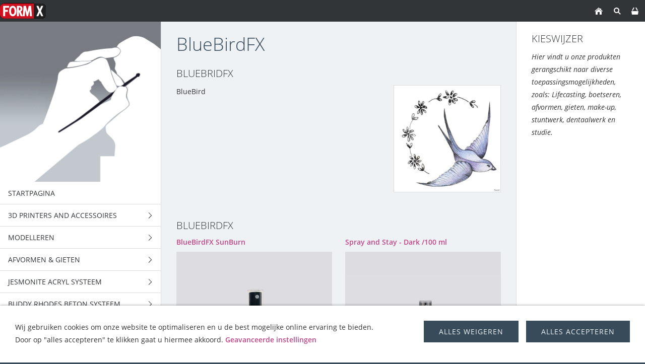

--- FILE ---
content_type: text/html; charset=ISO-8859-1
request_url: https://formx.nl/brands/secondary/bluebirdfx/index.php
body_size: 14681
content:
<!DOCTYPE html>
<html lang="nl">

<head>
<title>FormX Home</title>
<meta charset="ISO-8859-1" />
<meta http-equiv="X-UA-Compatible" content="IE=edge" />
<meta name="viewport" content="width=device-width, initial-scale=1.0">
<meta name="author" content="C.Kiel" />
<meta name="description" content="Materials for 3D design" />
<meta name="keywords" lang="nl" content="kunststof,kunsthars,gietrubber,polyurethaan,silicone,pu,pu-schuim,giethars,afvormen,lichaamsafvorming,life-casting,beton gieten,matrijzen,geprefabriceerd beton,Smooth-On,Chavant,Duo Matrix,Alginaat,losmiddel,polyester,epoxie,Aves,Premiere Products,Sculpey,glasvezel,dentaal,lijm,special make-up,decorbouw,grime,special make up,pros aide,super sculpey,sculptuur,industriele vormgeving,varaform,boetseerwas,klei,gips,polymeerklei,skin illustrator,klei kopen,Smooth-On,Mann,Chavant,Jesmonite,Matrix-G,Prosthetics,GFA's,Lifecasting,Dental products,Alginate,release agent,plastiline,plasticine,glasfibre,adhesive,polymers,mold making,polyurethane,silicone,epoxy,epoxie,Special Effects,Special make-up FX, polyester resin,sculpture,sculpture material,gypsum,tooling compound,Body Double,Masks,Foam Latex,Pros-Aide,skin illustrator,fuse fx,monster makers,premiere products,ADM tronics,pros aide,sculpey,super sculpey,sculpey premo,resin,aves,apoxie,apoxy,casting,concrete,fomx,buddy Rhodes,adm tronics,ptm,jesmonite,transfer material,resin,crystal clear,livecasting,platsil gel,ecoflex,dragon skin,resin art,gips gieten,mallen kopen,epoxyhars kopen,siliconen mal maken,gietmallen,mal maken,siliconen voor mallen,gietvorm maken,smooth mold" />
<meta name="generator" content="SIQUANDO Shop 12 (#2208-7631)" />
<link rel="stylesheet" type="text/css" href="../../../assets/sf.css" />
<link rel="stylesheet" type="text/css" href="../../../assets/sd.css" />
<link rel="stylesheet" type="text/css" href="../../../assets/sc.css" />
<link rel="stylesheet" type="text/css" href="../../../assets/sshp.css" />
<link rel="stylesheet" type="text/css" href="../../../assets/cookieswarning.css" />
<link rel="shortcut icon" href="https://www.formx.nl/images/favicon.ico" />
<link rel="canonical" href="https://www.formx.nl/brands/secondary/bluebirdfx/index.php" />
<!-- $Id: shop_header.ccml 21 2014-06-01 13:09:34Z volker $ -->
<script type="text/javascript">
///<![CDATA[
var SERVICESCRIPT = '../../../s2dservice.php';
///]]>
</script>
<script src="../../../assets/s2dput.js" type="text/javascript"></script>


<script src="../../../assets/jquery.js"></script>
<script src="../../../assets/newyork.js"></script> 
<script src="../../../assets/common.js"></script>
<script src="../../../assets/cookieswarning.js"></script>
<script src="../../../assets/sajx.js"></script>
<script>
	/* <![CDATA[ */

	$(document).ready(function() {
		$('#searchcriteria').ajaxSearch({
			url: '../../../assets/sajx.php'
		});
	})
	
	/* ]]> */
</script>
</head>

<body class="sqrpicprotect">

<!-- $Id: google_analytics.ccml 649 2020-08-27 14:14:53Z volker $ -->
<script type="text/javascript">
//<![CDATA[

if (typeof sqrCheckConsent==='undefined' || sqrCheckConsent('googleanalytics')) {

var gaJsHost = (("https:" == document.location.protocol) ? "https://ssl." : "http://www.");
document.write(unescape("%3Cscript src='" + gaJsHost + "google-analytics.com/ga.js' type='text/javascript'%3E%3C/script%3E"));

}

//]]>
</script>

<script type="text/javascript">
//<![CDATA[

if (typeof sqrCheckConsent==='undefined' || sqrCheckConsent('googleanalytics')) {

var pageTracker = _gat._getTracker('UA-35265274-1');
pageTracker._setDomainName("none");  
pageTracker._setAllowLinker(true);
pageTracker._initData();
pageTracker._trackPageview();

}

//]]>
</script><div id="sqrouterbox">

<div class="sqrtopbar">
<a href="../../../index.php"><img src="../../../images/160825_formx_logo_regulargif09_logo.gif" srcset="../../../images/160825_formx_logo_regulargif09_logo.gif, ../../../images/160825_formx_logo_regulargif09_logo2x.gif 2x" width="91" height="43" alt="" /></a><a class="sqrshownav sqrsetmode" href="sqrmodenav"></a>
<a class="sqrsetmode" id="sqrcartindicator" href="sqrmodecart"></a><a class="sqrsearch sqrsetmode" href="sqrmodesearch"></a><a class="sqrhome" href="../../../index.php"></a>
</div>

<div class="sqrsearchbar">
<form action="../../../fts.php">
<input type="text" name="criteria" id="searchcriteria"  />
<div id="searchajax"></div>
</form>
</div>
<div class="sqrcartbar">
<a href="https://www.formx.nl/s2dbskt.php"><span>Winkelmandje tonen (<!-- $Id: basket_quantity.ccml 220 2016-06-24 12:10:28Z  $ --><span id="basketquantity">0<script type="text/javascript">
if (0) { 
	$('#sqrcartindicator').addClass('sqrcartfull');
} else {
	$('#sqrcartindicator').removeClass('sqrcartfull');
}
</script></span> Artikel)</span></a>
<a href="https://www.formx.nl/s2duser.php?sid=f144d2c90b73f60562e047e75e02875c"
onclick="pageTracker._link(this.href); return false;"
><span>Uw account</span></a><a href="https://www.formx.nl/s2dbskt.php#memo"><span>Verlanglijstje tonen</span></a><a href="https://www.formx.nl/s2dlogin.php?sid=f144d2c90b73f60562e047e75e02875c&amp;r=7068702e726464616432732f2e2e2f2e2e2f2e2e&ec"
onclick="pageTracker._link(this.href); return false;"
><span>Naar de kassa</span></a>
</div>
<div class="sqrmainbox sqrwithsidebar">

<div class="sqrnav">

<img src="../../../images/titlepage_icons_kwadraat_seyeq.jpg" width="640" height="640" class="sqrlogoq" alt="" border="0"/><ul>
<li><a href="../../../index.php"><span>Startpagina</span></a></li>
<li><a href="../../../3d-printers-and-accessoires-/index.php"><span>3D Printers and accessoires</span></a>
<ul>
<li><a href="../../../3d-printers-and-accessoires-/printers/index.php"><span>3D Printers</span></a>
</li>
<li><a href="../../../3d-printers-and-accessoires-/3d-printing-resins/index.php"><span>3D printing resin - Plant based</span></a>
</li>
<li><a href="../../../3d-printers-and-accessoires-/3d--standard-printing-resin/index.php"><span>3D printing resin - Standard</span></a>
</li>
<li><a href="../../../3d-printers-and-accessoires-/3d-printing-filaments/index.php"><span>3D printing Filaments</span></a>
<ul>
<li><a href="../../../3d-printers-and-accessoires-/3d-printing-filaments/asa-1/index.php"><span>ASA</span></a></li>
<li><a href="../../../3d-printers-and-accessoires-/3d-printing-filaments/asa-2/index.php"><span>PLA</span></a></li>
<li><a href="../../../3d-printers-and-accessoires-/3d-printing-filaments/asa/index.php"><span>PETG</span></a></li>
</ul>
</li>
<li><a href="../../../3d-printers-and-accessoires-/xtc-3d/index.php"><span>XTC-3D</span></a>
</li>
</ul>
</li>
<li><a href="../../../clays/index.php"><span>Modelleren</span></a>
<ul>
<li><a href="../../../clays/thermoplastics/index.php"><span>Thermoplastics</span></a>
<ul>
<li><a href="../../../clays/thermoplastics/thibra-thermoplastic/index.php"><span>Thibra Thermoplastic</span></a></li>
<li><a href="../../../clays/thermoplastics/worbla-crystal-art/index.php"><span>Worbla's Crystal Art</span></a></li>
<li><a href="../../../clays/thermoplastics/worbla-transparent/index.php"><span>Worbla's TranspArt</span></a></li>
<li><a href="../../../clays/thermoplastics/worbla-black-art/index.php"><span>Worbla's Black Art</span></a></li>
<li><a href="../../../clays/thermoplastics/worbla-meshed-art/index.php"><span>Worbla's Meshed Art</span></a></li>
<li><a href="../../../clays/thermoplastics/worblas-finest-art/index.php"><span>Worbla's Finest Art</span></a></li>
<li><a href="../../../clays/thermoplastics/varaform-gauze/index.php"><span>Varaform Gauze</span></a></li>
<li><a href="../../../clays/thermoplastics/friendly-form/index.php"><span>Friendly Form</span></a></li>
</ul>
</li>
<li><a href="../../../clays/polymer-clays/index.php"><span>Polymeerklei</span></a>
<ul>
<li><a href="../../../clays/polymer-clays/cosclay/index.php"><span>Cosclay® DOLL</span></a></li>
<li><a href="../../../clays/polymer-clays/cossclay-sculpt/index.php"><span>Cosclay® SCULPT</span></a></li>
<li><a href="../../../clays/polymer-clays/cosclay-deco/index.php"><span>CosClay Deco</span></a></li>
<li><a href="../../../clays/polymer-clays/cosclay-elements/index.php"><span>Cosclay Elements</span></a></li>
<li><a href="../../../clays/polymer-clays/original-sculpey/index.php"><span>Original Sculpey®</span></a></li>
<li><a href="../../../clays/polymer-clays/polymer-clay/index.php"><span>Super Sculpey® &amp; Super Sculpey® Firm</span></a></li>
<li><a href="../../../clays/polymer-clays/sculpey-living-doll/index.php"><span>Super Sculpey® Living Doll™</span></a></li>
<li><a href="../../../clays/polymer-clays/sculpey-accessoires/index.php"><span>Sculpey® Accessoires</span></a></li>
</ul>
</li>
<li><a href="../../../clays/water-based-clays/index.php"><span>Water Basis Klei</span></a>
<ul>
<li><a href="../../../clays/water-based-clays/wed-clay/index.php"><span>WED Clay</span></a></li>
<li><a href="../../../clays/water-based-clays/wed-clay---keramische-klei/index.php"><span>G&amp;S Keramische Klei</span></a></li>
<li><a href="../../../clays/water-based-clays/clays-waterbased/index.php"><span>Aves Critter Clay™</span></a></li>
</ul>
</li>
<li><a href="../../../clays/oil-based-clay/index.php"><span>Olie Basis Klei</span></a>
<ul>
<li><a href="../../../clays/oil-based-clay/alien-clay-bis/index.php"><span>Alien Clay™ Saucer</span></a></li>
<li><a href="../../../clays/oil-based-clay/alien-clay-bulk/index.php"><span>Alien Clay™ bulk</span></a></li>
<li><a href="../../../clays/oil-based-clay/plastiline/index.php"><span>Chavant NSP Plastiline</span></a></li>
<li><a href="../../../clays/oil-based-clay/monsterclay/index.php"><span>Monster Clay</span></a></li>
<li><a href="../../../clays/oil-based-clay/chavant-le-beau-touche/index.php"><span>Chavant Le Beau Touch&eacute;</span></a></li>
<li><a href="../../../clays/oil-based-clay/chavant-clayette/index.php"><span>Chavant Clayette</span></a></li>
<li><a href="../../../clays/oil-based-clay/chavant-y2k/index.php"><span>Chavant Y2K</span></a></li>
<li><a href="../../../clays/oil-based-clay/contour-clay/index.php"><span>Contour™ Clay</span></a></li>
<li><a href="../../../clays/oil-based-clay/castilene/index.php"><span>Chavant Castilene</span></a></li>
<li><a href="../../../clays/oil-based-clay/herbin-plastiline/index.php"><span>Herbin Plastiline</span></a></li>
<li><a href="../../../clays/oil-based-clay/roma-plastalina/index.php"><span>Roma Plastalina</span></a></li>
<li><a href="../../../clays/oil-based-clay/sculptex/index.php"><span>Sculptex™</span></a></li>
</ul>
</li>
<li><a href="../../../clays/epoxy-clays/index.php"><span>Epoxy Klei</span></a>
<ul>
<li><a href="../../../clays/epoxy-clays/aves-apoxie-clay/index.php"><span>Aves® Apoxie® Klei</span></a></li>
<li><a href="../../../clays/epoxy-clays/epoxy-clays/index.php"><span>Aves® Apoxie® Sculpt</span></a></li>
<li><a href="../../../clays/epoxy-clays/aves-fixit--fixit-sculpt/index.php"><span>Aves® FIXIT® &amp; FIXIT® Sculpt</span></a></li>
<li><a href="../../../clays/epoxy-clays/aves-apoxie-paste/index.php"><span>Aves® Apoxie® Paste</span></a></li>
<li><a href="../../../clays/epoxy-clays/free-form-habitat/index.php"><span>Free Form™ Habitat™</span></a></li>
<li><a href="../../../clays/epoxy-clays/free-form-sculpt/index.php"><span>Free Form™ SCULPT</span></a></li>
<li><a href="../../../clays/epoxy-clays/free-form-air/index.php"><span>Free Form™ AIR &amp; AIR FAST</span></a></li>
<li><a href="../../../clays/epoxy-clays/free-form-detailer/index.php"><span>Free Form™ Detailer</span></a></li>
<li><a href="../../../clays/epoxy-clays/art-putty/index.php"><span>Artesano Art Putty</span></a></li>
<li><a href="../../../clays/epoxy-clays/aves-safety-solvent/index.php"><span>Aves® Safety Solvent™</span></a></li>
</ul>
</li>
<li><a href="../../../clays/wax/index.php"><span>Was</span></a>
</li>
<li><a href="../../../clays/sculpture-block/index.php"><span>Sculpture Block®</span></a>
</li>
<li><a href="../../../clays/paper-maches/index.php"><span>Papier Mach&eacute;</span></a>
</li>
<li><a href="../../../clays/eva-foam/index.php"><span>EVA foam</span></a>
</li>
<li><a href="../../../clays/acrylic-resins/index.php"><span>Paverpol hars</span></a>
</li>
</ul>
</li>
<li><a href="../../../products/index.php"><span>Afvormen &amp; Gieten</span></a>
<ul>
<li><a href="../../../products/tin-silicones/index.php"><span>Tin Siliconen</span></a>
<ul>
<li><a href="../../../products/tin-silicones/moldmax-silicone/index.php"><span>Mold Max™ Serie</span></a></li>
<li><a href="../../../products/tin-silicones/translucent-skin-silicone-tin-cure/index.php"><span>Mold Max™ T Serie</span></a></li>
<li><a href="../../../products/tin-silicones/poyoputty/index.php"><span>PoYo™ Putty</span></a></li>
<li><a href="../../../products/tin-silicones/oomoo/index.php"><span>OOMOO™ Serie</span></a></li>
<li><a href="../../../products/tin-silicones/formsil-silicone/index.php"><span>Form-Sil Serie</span></a></li>
</ul>
</li>
<li><a href="../../../products/silicone1/index.php"><span>Platinum Siliconen</span></a>
<ul>
<li><a href="../../../products/silicone1/dragon-skin-series/index.php"><span>Dragon Skin™ Serie</span></a></li>
<li><a href="../../../products/silicone1/eco-flex-series/index.php"><span>Ecoflex™ Serie</span></a></li>
<li><a href="../../../products/silicone1/equinox-series/index.php"><span>Equinox™ Serie</span></a></li>
<li><a href="../../../products/silicone1/moldstar/index.php"><span>Mold Star™ Serie</span></a></li>
<li><a href="../../../products/silicone1/rebound-series/index.php"><span>Rebound™ Serie</span></a></li>
<li><a href="../../../products/silicone1/pourable-platinum-moulding/index.php"><span>Smooth-Sil™ Serie</span></a></li>
<li><a href="../../../products/silicone1/clear-platinum-moulding/index.php"><span>SORTA-Clear™ Serie</span></a></li>
<li><a href="../../../products/silicone1/skin-safe-silicones/index.php"><span>Body Double™ Siliconen</span></a></li>
<li><a href="../../../products/silicone1/psychopaint/index.php"><span>Psycho Paint™</span></a></li>
<li><a href="../../../products/silicone1/platsil-gel-10--25/index.php"><span>PlatSil® Gel &amp; Deadener</span></a></li>
<li><a href="../../../products/silicone1/rubber-glass/index.php"><span>Rubber Glass®</span></a></li>
<li><a href="../../../products/silicone1/encapso-k/index.php"><span>Encapso™ K</span></a></li>
<li><a href="../../../products/silicone1/solaris/index.php"><span>Solaris™</span></a></li>
<li><a href="../../../products/silicone1/soma-foama---silicon-foam/index.php"><span>Soma Foama™ Silicone Schuim</span></a></li>
<li><a href="../../../products/silicone1/ez-brush-vacuum-bagging-silicone/index.php"><span>EZ-Brush™ Vac Bag Siliconen</span></a></li>
<li><a href="../../../products/silicone1/ez-spray-platinum-silicones/index.php"><span>EZ-Spray™ Siliconen</span></a></li>
<li><a href="../../../products/silicone1/silicone-additieven/index.php"><span>Silicone Additieven</span></a></li>
</ul>
</li>
<li><a href="../../../products/pu-rubbers/index.php"><span>PU-rubbers</span></a>
<ul>
<li><a href="../../../products/pu-rubbers/pmc-121-series/index.php"><span>PMC™-121 serie</span></a></li>
<li><a href="../../../products/pu-rubbers/vytaflex-series/index.php"><span>VytaFlex™ serie</span></a></li>
<li><a href="../../../products/pu-rubbers/clear-flex-series/index.html"><span>Clear Flex™ Serie</span></a></li>
<li><a href="../../../products/pu-rubbers/pmc-hard-rubbers/index.php"><span>PMC™ Serie</span></a></li>
<li><a href="../../../products/pu-rubbers/econ-80/index.php"><span>Econ™ 80</span></a></li>
<li><a href="../../../products/pu-rubbers/simpact-85a/index.php"><span>Simpact ™- Serie</span></a></li>
<li><a href="../../../products/pu-rubbers/urethane-brush-on/index.php"><span>Brush-On 35</span></a></li>
<li><a href="../../../products/pu-rubbers/urecoat---flexible-urethane-coating/index.php"><span>UreCoat - Flexible Urethane Coating</span></a></li>
<li><a href="../../../products/pu-rubbers/formlastic/index.php"><span>Formlastic</span></a></li>
<li><a href="../../../products/pu-rubbers/compat-45/index.php"><span>Compat 45</span></a></li>
<li><a href="../../../products/pu-rubbers/kx-flex-series/index.php"><span>KX Flex™ Series</span></a></li>
</ul>
</li>
<li><a href="../../../products/alginates-new/index.php"><span>Alginaat</span></a>
<ul>
<li><a href="../../../products/alginates-new/alja-safe-/index.php"><span>Alja-Safe™</span></a></li>
<li><a href="../../../products/alginates-new/-alja-safe-acrobat/index.php"><span>Alja-Safe™ Acrobat™</span></a></li>
<li><a href="../../../products/alginates-new/alja-safe-liquid-breeze/index.php"><span>Alja-Safe™ Liquid Breeze</span></a></li>
<li><a href="../../../products/alginates-new/ca37-regular/index.php"><span>CA37 Regular</span></a></li>
<li><a href="../../../products/alginates-new/cavex-clevercast/index.php"><span>Cavex Clevercast</span></a></li>
<li><a href="../../../products/alginates-new/accu-cast-kits/index.php"><span>Accu-Cast™ Kits</span></a></li>
<li><a href="../../../products/alginates-new/accu-cast-babygel/index.php"><span>Accu-Cast™ BabyGel™ 380</span></a></li>
<li><a href="../../../products/alginates-new/accu-cast-handgel/index.php"><span>Accu-Cast™ HandGel™ 570</span></a></li>
<li><a href="../../../products/alginates-new/accu-cast-facegel/index.php"><span>Accu-Cast™ FaceGel™ 590</span></a></li>
<li><a href="../../../products/alginates-new/accu-cast-bodygel/index.php"><span>Accu-Cast™ BodyGel™ 880</span></a></li>
<li><a href="../../../products/alginates-new/accu-cast-370-sd/index.php"><span>Accu-Cast™ 370-SD™</span></a></li>
<li><a href="../../../products/alginates-new/accu-cast-liquistone/index.php"><span>Accu-Cast™ LiquiStone™</span></a></li>
</ul>
</li>
<li><a href="../../../products/pu-harsen/index.php"><span>PU-harsen</span></a>
<ul>
<li><a href="../../../products/pu-harsen/formcast-rhino/index.php"><span>FormCast Rhino</span></a></li>
<li><a href="../../../products/pu-harsen/formcast-burro/index.php"><span>FormCast Burro</span></a></li>
<li><a href="../../../products/pu-harsen/pu-clear-resins/index.php"><span>Crystal Clear Hars</span></a></li>
<li><a href="../../../products/pu-harsen/pu-molding-resins/index.php"><span>Plasti Paste</span></a></li>
<li><a href="../../../products/pu-harsen/semi-rigids/index.php"><span>Smooth-Cast™ 45D, D7D,60D, 65D, 66D</span></a></li>
<li><a href="../../../products/pu-harsen/smooth-cast-300-serie/index.php"><span>Smooth-Cast™ 300 series</span></a></li>
<li><a href="../../../products/pu-harsen/smoothcast-325-serie/index.php"><span>Smooth-Cast™ 325 series</span></a></li>
<li><a href="../../../products/pu-harsen/smooth-cast-385-series/index.php"><span>Smooth-Cast™ 385 series</span></a></li>
<li><a href="../../../products/pu-harsen/onyx/index.php"><span>Smooth-Cast™ Onyx</span></a></li>
<li><a href="../../../products/pu-harsen/feather-lite/index.php"><span>Feather-Lite</span></a></li>
<li><a href="../../../products/pu-harsen/high-performance-casting-resins/index.php"><span>Task series</span></a></li>
<li><a href="../../../products/pu-harsen/shell-shock/index.php"><span>Shell-Shock</span></a></li>
<li><a href="../../../products/pu-harsen/smash-plastic/index.php"><span>Smash Plastic</span></a></li>
<li><a href="../../../products/pu-harsen/ez-spray-urethane-plastic/index.php"><span>EZ-Spray Urethane Plastic</span></a></li>
<li><a href="../../../products/pu-harsen/axsson/index.php"><span>Axsson</span></a></li>
</ul>
</li>
<li><a href="../../../products/pu-foam/index.php"><span>PU Schuim</span></a>
</li>
<li><a href="../../../products/epoxy/index.php"><span>Epoxies</span></a>
<ul>
<li><a href="../../../products/epoxy/epoxy-resins/index.php"><span>Epoxy gietharsen</span></a></li>
<li><a href="../../../products/epoxy/epoxy-laminating-resins/index.php"><span>Epoxy lamineerharsen</span></a></li>
<li><a href="../../../products/epoxy/epoxacoat/index.php"><span>EpoxAcoat™</span></a></li>
<li><a href="../../../products/epoxy/plasti-paste-epoxy/index.php"><span>Plasti-Paste™ EPOXY</span></a></li>
<li><a href="../../../products/epoxy/habitat-cast-n-coat/index.php"><span>
Habitat Cast N Coat™</span></a></li>
<li><a href="../../../products/epoxy/ijssel-variobond/index.php"><span>IJssel Variobond</span></a></li>
<li><a href="../../../products/epoxy/xtc-3d/index.php"><span>XTC-3D</span></a></li>
<li><a href="../../../products/epoxy/fairpoxy/index.php"><span>FairPoxy</span></a></li>
<li><a href="../../../products/epoxy/tarbender/index.php"><span>
Tarbender™</span></a></li>
<li><a href="../../../products/epoxy/epsilon-series/index.php"><span>EPSILON™ Series</span></a></li>
<li><a href="../../../products/epoxy/uv-epoxy-resin/index.php"><span>UV Epoxy resin</span></a></li>
<li><a href="../../../products/epoxy/epoxie-verdunner/index.php"><span>Epoxie Verdunner</span></a></li>
</ul>
</li>
<li><a href="../../../products/polyester/index.php"><span>Polyester</span></a>
<ul>
<li><a href="../../../products/polyester/polyester-casting-resin/index.php"><span>lamineerhars</span></a></li>
<li><a href="../../../products/polyester/polyester-clear-casting-resin/index.php"><span>Heldere Giethars</span></a></li>
<li><a href="../../../products/polyester/polyester-gel-coat/index.php"><span>Gelcoat</span></a></li>
<li><a href="../../../products/polyester/ijssel-polyester-system/index.php"><span>IJssel Polyester Plamuur</span></a></li>
<li><a href="../../../products/polyester/glass-fibre/index.php"><span>Glasvezel Bewapening</span></a></li>
<li><a href="../../../products/polyester/polyester-anti-stick/index.php"><span>Polyester Anti Kleef</span></a></li>
<li><a href="../../../products/polyester/polyester-pigments--additives/index.php"><span>Polyester Pigmenten</span></a></li>
</ul>
</li>
<li><a href="../../../products/latex/index.php"><span>Latex, Schuimlatex</span></a>
<ul>
<li><a href="../../../products/latex/mask-making-latex-1/index.php"><span>Mask Making Latex</span></a></li>
<li><a href="../../../products/latex/mold-making-latex/index.php"><span>Mold Making Latex</span></a></li>
<li><a href="../../../products/latex/latex--neoprene/index.php"><span>FormX Elastica</span></a></li>
<li><a href="../../../products/latex/foam-latex/index.php"><span>Monster Makers Schuimlatex</span></a></li>
<li><a href="../../../products/latex/mask-making-latex/index.php"><span>Monstermakers Mask making latex RD-407</span></a></li>
<li><a href="../../../products/latex/permawet/index.php"><span>Monstermakers additives &amp; Components</span></a></li>
<li><a href="../../../products/latex/hx-200-coating-dipping-latex/index.php"><span>Holden's HX-200™ Coating/Dipping Latex</span></a></li>
<li><a href="../../../products/latex/brushable-hx--body-latex/index.php"><span>Holden's HX-Body Latex™ - Kwastbaar</span></a></li>
<li><a href="../../../products/latex/hx-80-mold-making-latex/index.php"><span>Holden's Mold Making Latex HX-80™</span></a></li>
<li><a href="../../../products/latex/hx-974-brushable-mold-making-latex/index.php"><span>Holden's Mold Making Latex High Viscosity HX-974™</span></a></li>
<li><a href="../../../products/latex/hx-407-mask-making-latex---pourable/index.php"><span>Holden's Mask Making Latex - Pourable HX-407™</span></a></li>
<li><a href="../../../products/latex/hx-807--mask-making-latex---brushable/index.php"><span>Holden's Mask Making Latex - Brushable HX-807™</span></a></li>
<li><a href="../../../products/latex/hx-cosmetic-latex/index.php"><span>Holden's Cosmetic Latex™</span></a></li>
<li><a href="../../../products/latex/frisket-mask-latex/index.php"><span>Holden's HX-Frisket Masking Latex™</span></a></li>
<li><a href="../../../products/latex/hx-injection-medium/index.php"><span>Holden's HX-Injection Medium™</span></a></li>
<li><a href="../../../products/latex/latex-accessories/index.php"><span>Latex Accessoires</span></a></li>
<li><a href="../../../products/latex/latex-pigments/index.php"><span>Latex Pigmenten</span></a></li>
<li><a href="../../../products/latex/latex-paint/index.php"><span>Latex Verf</span></a></li>
<li><a href="../../../products/latex/latex-thickener/index.php"><span>Latex Thickener</span></a></li>
</ul>
</li>
<li><a href="../../../products/acrylcast/index.php"><span>AcrylCast</span></a>
</li>
<li><a href="../../../products/prince-august/index.php"><span>Prince August</span></a>
</li>
<li><a href="../../../products/gypsum--plaster-1/index.php"><span>Gips, Gipsverband &amp; Cement</span></a>
<ul>
<li><a href="../../../products/gypsum--plaster-1/plaster-bandage/index.php"><span>Gipsverband</span></a></li>
<li><a href="../../../products/gypsum--plaster-1/gypsum--plaster/index.php"><span>Gips en Gipsprodukten</span></a></li>
<li><a href="../../../products/gypsum--plaster-1/casting-stone/index.php"><span>Gietsteen</span></a></li>
<li><a href="../../../products/gypsum--plaster-1/reiforcement-materials/index.php"><span>Bewapeningsmaterialen</span></a></li>
<li><a href="../../../products/gypsum--plaster-1/matrix-drive/index.php"><span>Matrix Drive</span></a></li>
</ul>
</li>
</ul>
</li>
<li><a href="../../../jesmonite-1/index.php"><span>Jesmonite Acryl Systeem</span></a>
<ul>
<li><a href="../../../jesmonite-1/ac100/index.php"><span>AC100</span></a>
<ul>
<li><a href="../../../jesmonite-1/ac100/ac100-kits/index.php"><span>AC100 Kits</span></a></li>
<li><a href="../../../jesmonite-1/ac100/ac100-palette/index.php"><span>AC100 Palette</span></a></li>
<li><a href="../../../jesmonite-1/ac100/ac100-starter-kit/index.php"><span>AC100 Starter Kit</span></a></li>
</ul>
</li>
<li><a href="../../../jesmonite-1/ac630/index.php"><span>AC630</span></a>
</li>
<li><a href="../../../jesmonite-1/ac730/index.php"><span>AC730</span></a>
<ul>
<li><a href="../../../jesmonite-1/ac730/ac730---bases/index.php"><span>AC730   5kg base+1kg Liquid combi</span></a></li>
<li><a href="../../../jesmonite-1/ac730/ac730----bases-25-kg/index.php"><span>AC730   25kg base+5kg Liquid combi</span></a></li>
</ul>
</li>
<li><a href="../../../jesmonite-1/ac84/index.php"><span>AC84</span></a>
</li>
<li><a href="../../../jesmonite-1/jesmonite-pigments/index.php"><span>Jesmonite Pigmenten</span></a>
<ul>
<li><a href="../../../jesmonite-1/jesmonite-pigments/jesmonite-pigments-200-gram-new/index.php"><span>Jesmonite Pigments 200 gram</span></a></li>
<li><a href="../../../jesmonite-1/jesmonite-pigments/jesmonite-pigments-1kg/index.php"><span>Jesmonite Pigments 1kg</span></a></li>
<li><a href="../../../jesmonite-1/jesmonite-pigments/jesmonite-pigment-kit/index.php"><span>Jesmonite Pigment Kit</span></a></li>
<li><a href="../../../jesmonite-1/jesmonite-pigments/jesmonite-paint/index.php"><span>jesmonite paint</span></a></li>
<li><a href="../../../jesmonite-1/jesmonite-pigments/neon/index.php"><span>Neon pigment powder</span></a></li>
</ul>
</li>
<li><a href="../../../jesmonite-1/additives--reinforcements/index.php"><span>Additieven &amp; Wapeningsmaterialen</span></a>
<ul>
<li><a href="../../../jesmonite-1/additives--reinforcements/ac100-additives/index.php"><span>AC100 Additieven</span></a></li>
<li><a href="../../../jesmonite-1/additives--reinforcements/ac730-additives/index.php"><span>AC730 Additieven</span></a></li>
<li><a href="../../../jesmonite-1/additives--reinforcements/fibre-reinforcements/index.php"><span>(Glas)Vezel Bewapening</span></a></li>
<li><a href="../../../jesmonite-1/additives--reinforcements/jesmonite-chopped-fibres/index.php"><span>Jesmonite Chopped Fibres</span></a></li>
</ul>
</li>
<li><a href="../../../jesmonite-1/ancillary-products/index.php"><span>Sealers</span></a>
</li>
<li><a href="../../../jesmonite-1/flex-metal-gel-coats/index.php"><span>Flex Metal Gel Coats</span></a>
<ul>
<li><a href="../../../jesmonite-1/flex-metal-gel-coats/flex-metal-gel-coat-kits-650-gram/index.php"><span>Flex Metal Gel Coat Kits 650gr</span></a></li>
<li><a href="../../../jesmonite-1/flex-metal-gel-coats/flex-metal-gel-coat-kits-325kg/index.php"><span>Flex Metal Gel Coat Kits 3,25kg</span></a></li>
<li><a href="../../../jesmonite-1/flex-metal-gel-coats/flex-metal-components/index.php"><span>Flex Metal Liquids</span></a></li>
</ul>
</li>
<li><a href="../../../jesmonite-1/release/index.php"><span>Release</span></a>
</li>
<li><a href="../../../jesmonite-1/mixing-tools/index.php"><span>Mixing tools</span></a>
</li>
<li><a href="../../../jesmonite-1/jesmonite-sampler-box/index.php"><span>Jesmonite Sampler Box</span></a>
</li>
</ul>
</li>
<li><a href="../../../buddy-rhodes/index.php"><span>Buddy Rhodes Beton Systeem</span></a>
<ul>
<li><a href="../../../buddy-rhodes/concrete-mixtures/index.php"><span>Beton Mengsels</span></a>
</li>
<li><a href="../../../buddy-rhodes/vertical-mix/index.php"><span>Verticale Mix™</span></a>
</li>
<li><a href="../../../buddy-rhodes/admixtures/index.php"><span>Toeslagmiddellen</span></a>
</li>
<li><a href="../../../buddy-rhodes/water-reducer/index.php"><span>Waterreductiemiddelen</span></a>
</li>
<li><a href="../../../buddy-rhodes/reinforcement-fibers/index.php"><span>Versterkingsvezels</span></a>
<ul>
<li><a href="../../../buddy-rhodes/reinforcement-fibers/pva-fibers/index.php"><span>PVA (polyvinylalcohol) Vezels</span></a></li>
<li><a href="../../../buddy-rhodes/reinforcement-fibers/acrylic-fiber-ac50/index.php"><span>Acrylvezel AC50</span></a></li>
<li><a href="../../../buddy-rhodes/reinforcement-fibers/alkali-resistant-ar-glass-fiber/index.php"><span>Alkalibestendige (AR) Glasvezel</span></a></li>
</ul>
</li>
<li><a href="../../../buddy-rhodes/mold-release/index.php"><span>Buddy Rhodes Losmiddel</span></a>
</li>
<li><a href="../../../buddy-rhodes/pure-pigments/index.php"><span>Pure Pigmenten</span></a>
</li>
<li><a href="../../../buddy-rhodes/ultra-fine-pigments/index.php"><span>Ultra Fijne Pigmenten</span></a>
</li>
<li><a href="../../../buddy-rhodes/glazes/index.php"><span>Buddy Rhodes Glazuren</span></a>
</li>
<li><a href="../../../buddy-rhodes/sealers/index.php"><span>Sealers</span></a>
<ul>
<li><a href="../../../buddy-rhodes/sealers/ict-reactive-sealing-system/index.php"><span>ICT Reactief Sealing Systeem</span></a></li>
<li><a href="../../../buddy-rhodes/sealers/br-reactive-polyurethane-sealer/index.php"><span>BR Reactive Polyurethane Sealer</span></a></li>
<li><a href="../../../buddy-rhodes/sealers/buddy-rhodes-sealing-system/index.php"><span>Buddy Rhodes Sealing System</span></a></li>
</ul>
</li>
<li><a href="../../../buddy-rhodes/tools-for-concrete/index.php"><span>Tools For Concrete</span></a>
</li>
</ul>
</li>
<li><a href="../../../lossen-en-verzegelen/index.php"><span>Verzegelaars &amp; Losmiddel</span></a>
<ul>
<li><a href="../../../lossen-en-verzegelen/sealents/index.php"><span>Verzegelmiddelen</span></a>
<ul>
<li><a href="../../../lossen-en-verzegelen/sealents/sonite-wax/index.php"><span>Sonite® Wax</span></a></li>
<li><a href="../../../lossen-en-verzegelen/sealents/one-step/index.php"><span>One Step™</span></a></li>
<li><a href="../../../lossen-en-verzegelen/sealents/jesmonite-mold-cleaner/index.php"><span>Jesmonite mold cleaner</span></a></li>
<li><a href="../../../lossen-en-verzegelen/sealents/hebau-sealers/index.php"><span>Hebau Sealers</span></a></li>
<li><a href="../../../lossen-en-verzegelen/sealents/superseal/index.php"><span>SuperSeal®</span></a></li>
<li><a href="../../../lossen-en-verzegelen/sealents/kwikee-sprayer/index.php"><span>Kwikee® Sprayer</span></a></li>
</ul>
</li>
<li><a href="../../../lossen-en-verzegelen/release-agents/index.php"><span>Losmiddelen</span></a>
<ul>
<li><a href="../../../lossen-en-verzegelen/release-agents/price-discroll/index.php"><span>Price Discroll</span></a></li>
<li><a href="../../../lossen-en-verzegelen/release-agents/ease-release/index.php"><span>Ease Release™</span></a></li>
<li><a href="../../../lossen-en-verzegelen/release-agents/aqualease-75/index.php"><span>Aqualease™ 75</span></a></li>
<li><a href="../../../lossen-en-verzegelen/release-agents/ease-release-2831/index.php"><span>Ease Release® 2831</span></a></li>
<li><a href="../../../lossen-en-verzegelen/release-agents/one-step/index.php"><span>One Step™</span></a></li>
<li><a href="../../../lossen-en-verzegelen/release-agents/universal-mold-release/index.php"><span>Universal Mold Release</span></a></li>
<li><a href="../../../lossen-en-verzegelen/release-agents/stoner-release/index.php"><span>Stoner Release</span></a></li>
<li><a href="../../../lossen-en-verzegelen/release-agents/in--out-ii/index.php"><span>In &amp; Out® II</span></a></li>
<li><a href="../../../lossen-en-verzegelen/release-agents/u-10-mold-solution/index.php"><span>U-10 / U-12 Mold Solution</span></a></li>
<li><a href="../../../lossen-en-verzegelen/release-agents/aquacon/index.php"><span>AquaCon®</span></a></li>
<li><a href="../../../lossen-en-verzegelen/release-agents/vaseline/index.php"><span>Vaseline</span></a></li>
<li><a href="../../../lossen-en-verzegelen/release-agents/acmos-82-2405/index.php"><span>ACMOS 82-2405</span></a></li>
<li><a href="../../../lossen-en-verzegelen/release-agents/pva/index.php"><span>PVA</span></a></li>
<li><a href="../../../lossen-en-verzegelen/release-agents/plaster-seperator/index.php"><span>Plaster Separator</span></a></li>
<li><a href="../../../lossen-en-verzegelen/release-agents/royal-jel-ee/index.php"><span>Royal Jel-EE</span></a></li>
<li><a href="../../../lossen-en-verzegelen/release-agents/kwikee-sprayer/index.php"><span>Kwikee® Sprayer</span></a></li>
</ul>
</li>
</ul>
</li>
<li><a href="../../../accessories/index.php"><span>Additieven</span></a>
<ul>
<li><a href="../../../accessories/polyurethane-additves--accessoires/index.php"><span>PU-additieven</span></a>
<ul>
<li><a href="../../../accessories/polyurethane-additves--accessoires/so-strong-tints/index.php"><span>SO-Strong tints</span></a></li>
<li><a href="../../../accessories/polyurethane-additves--accessoires/ignite-tints/index.php"><span>Ignite tints</span></a></li>
<li><a href="../../../accessories/polyurethane-additves--accessoires/kickoit-accellerator/index.php"><span>Kick It Versneller</span></a></li>
<li><a href="../../../accessories/polyurethane-additves--accessoires/cryptolyte/index.php"><span>Cryptolyte</span></a></li>
<li><a href="../../../accessories/polyurethane-additves--accessoires/so-flex/index.php"><span>SO-FLEX™ II</span></a></li>
<li><a href="../../../accessories/polyurethane-additves--accessoires/so-cure/index.php"><span>SO-Cure</span></a></li>
<li><a href="../../../accessories/polyurethane-additves--accessoires/sun-devil/index.php"><span>Sun Devil</span></a></li>
<li><a href="../../../accessories/polyurethane-additves--accessoires/urecoat-matting-powder/index.php"><span>UreCoat™ Matting Powder</span></a></li>
<li><a href="../../../accessories/polyurethane-additves--accessoires/laque-pu/index.php"><span>PU-lak systeem</span></a></li>
<li><a href="../../../accessories/polyurethane-additves--accessoires/urefil-fillers/index.php"><span>Urefil Fillers</span></a></li>
</ul>
</li>
<li><a href="../../../accessories/silicon-miscellaneous/index.php"><span>Silicone additieven</span></a>
<ul>
<li><a href="../../../accessories/silicon-miscellaneous/plat-cat-/index.php"><span>Plat Cat™</span></a></li>
<li><a href="../../../accessories/silicon-miscellaneous/slo-jo/index.php"><span>SLO-JO™</span></a></li>
<li><a href="../../../accessories/silicon-miscellaneous/slacker/index.php"><span>Slacker™</span></a></li>
<li><a href="../../../accessories/silicon-miscellaneous/thi-vex/index.php"><span>THI-VEX™</span></a></li>
<li><a href="../../../accessories/silicon-miscellaneous/silicone-thinner/index.php"><span>Silicone Thinner™</span></a></li>
<li><a href="../../../accessories/silicon-miscellaneous/novocs-matte/index.php"><span>NOVOCS™ Matte</span></a></li>
<li><a href="../../../accessories/silicon-miscellaneous/novocs-gloss/index.php"><span>NOVOCS™ Gloss</span></a></li>
<li><a href="../../../accessories/silicon-miscellaneous/accel-t/index.php"><span>Accel-T™</span></a></li>
<li><a href="../../../accessories/silicon-miscellaneous/slide-std/index.php"><span>SLIDE™ STD</span></a></li>
<li><a href="../../../accessories/silicon-miscellaneous/silthix/index.php"><span>Sil-Thix</span></a></li>
<li><a href="../../../accessories/silicon-miscellaneous/accessoires/index.php"><span>Siliconen matteren &amp; gladstrijken</span></a></li>
<li><a href="../../../accessories/silicon-miscellaneous/inhibit-x/index.php"><span>Inhibit-X</span></a></li>
<li><a href="../../../accessories/silicon-miscellaneous/power-mesh/index.php"><span>Power Mesh</span></a></li>
</ul>
</li>
<li><a href="../../../accessories/latex-thickener/index.php"><span>Latex Verdikker</span></a>
</li>
<li><a href="../../../accessories/epoxie-thinner/index.php"><span>Epoxie Verdunner</span></a>
</li>
<li><a href="../../../accessories/polyester-glass-fibre/index.php"><span>Glasvezel versterking</span></a>
</li>
<li><a href="../../../accessories/reinforcement-for-gypsum--cement/index.php"><span>Bewapening voor gips en cement</span></a>
</li>
<li><a href="../../../accessories/aerosil/index.php"><span>Aerosil</span></a>
</li>
<li><a href="../../../accessories/matrix-additives/index.php"><span>Matrix™ Additives</span></a>
</li>
</ul>
</li>
<li><a href="../../../pigments/index.php"><span>Pigment</span></a>
<ul>
<li><a href="../../../pigments/jesmonite-pigmenten/index.php"><span>Jesmonite Pigmenten</span></a>
</li>
<li><a href="../../../pigments/pure-pigments/index.php"><span>Pure Pigments</span></a>
</li>
<li><a href="../../../pigments/ultra-fine-pigments-2/index.php"><span>Ultra Fine Pigments</span></a>
</li>
<li><a href="../../../pigments/silcpig/index.php"><span>Silc Pig™ Pigmenten</span></a>
</li>
<li><a href="../../../pigments/glow-wurm-pigments/index.php"><span>Glow Worm Pigmenten</span></a>
</li>
<li><a href="../../../pigments/cryptolyte/index.php"><span>Cryptolyte</span></a>
</li>
<li><a href="../../../pigments/silcpig-electric/index.php"><span>Silc Pig™ Electric</span></a>
</li>
<li><a href="../../../pigments/siltoneflock/index.php"><span>SilTone</span></a>
</li>
<li><a href="../../../pigments/siltone-pigment-kits/index.php"><span>SilTone Kits</span></a>
</li>
<li><a href="../../../pigments/fuse-fx-series-1/index.php"><span>Silicone Pigments - FuseFX Coloring System</span></a>
<ul>
<li><a href="../../../pigments/fuse-fx-series-1/ffx-m-series/index.php"><span>FFX M-series</span></a></li>
<li><a href="../../../pigments/fuse-fx-series-1/ffx-f-series/index.php"><span>FFX F-series</span></a></li>
<li><a href="../../../pigments/fuse-fx-series-1/ffxprincipality/index.php"><span>FFX S-series (FISC pigments)</span></a></li>
<li><a href="../../../pigments/fuse-fx-series-1/ffx-bc-series/index.php"><span>FFX BC-series</span></a></li>
<li><a href="../../../pigments/fuse-fx-series-1/ffx-ly-series/index.php"><span>FFX LY-series</span></a></li>
<li><a href="../../../pigments/fuse-fx-series-1/ffx-p--series-pigment/index.php"><span>FFX P- Series pigment</span></a></li>
<li><a href="../../../pigments/fuse-fx-series-1/ffx-kits/index.php"><span>FFX kits</span></a></li>
</ul>
</li>
<li><a href="../../../pigments/silicone-coloring-system-sam-bis/index.php"><span>Silicone Coloring System S.A.M</span></a>
<ul>
<li><a href="../../../pigments/silicone-coloring-system-sam-bis/bright-colors-sam/index.php"><span>Bright Colors S.A.M</span></a></li>
<li><a href="../../../pigments/silicone-coloring-system-sam-bis/earth-colors-sam/index.php"><span>Earth Colors S.A.M</span></a></li>
<li><a href="../../../pigments/silicone-coloring-system-sam-bis/skin-tones-sam/index.php"><span>Skin Tones S.A.M</span></a></li>
<li><a href="../../../pigments/silicone-coloring-system-sam-bis/kits-coloring-system-sam/index.php"><span>Kits Coloring System S.A.M</span></a></li>
<li><a href="../../../pigments/silicone-coloring-system-sam-bis/finishing-powder-sam/index.php"><span>Finishing Powder S.A.M</span></a></li>
<li><a href="../../../pigments/silicone-coloring-system-sam-bis/sam-32-bis/index.php"><span>SAM 32</span></a></li>
</ul>
</li>
<li><a href="../../../pigments/key-pigments-silicone-pigments/index.php"><span>Key-Pigments Silicone Pigments</span></a>
</li>
<li><a href="../../../pigments/flock/index.php"><span>Flock vezels</span></a>
</li>
<li><a href="../../../pigments/latex-pigments/index.php"><span>Latex Pigments</span></a>
</li>
<li><a href="../../../pigments/polyester-pigment-1/index.php"><span>Polyester Pigment</span></a>
</li>
<li><a href="../../../pigments/uvo-pigments---uv-resistant-colorants/index.php"><span>UVO Pigmenten - UV bestendig</span></a>
</li>
<li><a href="../../../pigments/so-strong-tints/index.php"><span>SO-Strong kleurstoffen</span></a>
</li>
<li><a href="../../../pigments/ignite-tints/index.php"><span>Ignite</span></a>
</li>
<li><a href="../../../pigments/real-metal-powders-2/index.php"><span>Real Metal Powders</span></a>
</li>
<li><a href="../../../pigments/faux-metal-powders-2/index.php"><span>Faux Metal Powders</span></a>
</li>
<li><a href="../../../pigments/castmagic-powders/index.php"><span>CastMagic Powders</span></a>
</li>
</ul>
</li>
<li><a href="../../../paints/index.php"><span>Verf</span></a>
<ul>
<li><a href="../../../paints/maker-pro-paint/index.php"><span>Maker Pro Paint™</span></a>
</li>
<li><a href="../../../paints/maker-pro-paint-fluorescent/index.php"><span>Maker Pro Paint™ Fluorescent</span></a>
</li>
<li><a href="../../../paints/maker-pro-paint-additive/index.php"><span>Maker Pro Paint Additive</span></a>
</li>
<li><a href="../../../paints/acrylic-paints/index.php"><span>Vallejo acryl verf</span></a>
</li>
<li><a href="../../../paints/maker-pro-paint-metallics/index.php"><span>Maker Pro Paint™ Metallics</span></a>
</li>
<li><a href="../../../paints/vallego-metal-color/index.php"><span>Vallejo Metal Color</span></a>
</li>
<li><a href="../../../paints/vallejo-acrylic-mud/index.php"><span>Vallejo Acrylic Mud</span></a>
</li>
<li><a href="../../../paints/vallejo-primers-and-laquer/index.php"><span>Vallejo Primers and Laquer</span></a>
</li>
<li><a href="../../../paints/psycho-paint/index.php"><span>Psycho Paint™</span></a>
</li>
<li><a href="../../../paints/latex-pigments-and-paints/index.php"><span>Latex-verf</span></a>
</li>
<li><a href="../../../paints/latex-paint-base/index.php"><span>Latex Paint Base</span></a>
</li>
<li><a href="../../../paints/ffx-ly-series-paints/index.php"><span>Fuse-FX LY-series paints</span></a>
</li>
<li><a href="../../../paints/ffx-m-series-paints/index.php"><span>FuseFX M-series paints</span></a>
</li>
<li><a href="../../../paints/ffx-f-series-paint/index.php"><span>Fuse-FX F-series paint</span></a>
</li>
<li><a href="../../../paints/jesmonite-paint/index.php"><span>Jesmonite verf</span></a>
</li>
</ul>
</li>
<li><a href="../../../pigments--paints-1/index.php"><span>Vulmiddelen &amp; Afwerking</span></a>
<ul>
<li><a href="../../../pigments--paints-1/fillers-1/index.php"><span>Urefil Vulstoffen</span></a>
<ul>
<li><a href="../../../pigments--paints-1/fillers-1/cenasphere-pcr/index.php"><span>Cenasphere PCR</span></a></li>
<li><a href="../../../pigments--paints-1/fillers-1/urefil/index.php"><span>Urefil</span></a></li>
<li><a href="../../../pigments--paints-1/fillers-1/ure-fil-3/index.php"><span>URE-FIL® 3</span></a></li>
<li><a href="../../../pigments--paints-1/fillers-1/ure-fil-5/index.php"><span>URE-FIL® 5</span></a></li>
<li><a href="../../../pigments--paints-1/fillers-1/ure-fil-7/index.php"><span>URE-FIL® 7</span></a></li>
<li><a href="../../../pigments--paints-1/fillers-1/ure-fil-9-1/index.php"><span>URE-FIL® 9</span></a></li>
<li><a href="../../../pigments--paints-1/fillers-1/ure-fil-13/index.php"><span>URE-FIL® 13</span></a></li>
<li><a href="../../../pigments--paints-1/fillers-1/ure-fil-11/index.php"><span>URE-FIL® 11</span></a></li>
<li><a href="../../../pigments--paints-1/fillers-1/ure-fil-15/index.php"><span>URE-FIL® 15</span></a></li>
</ul>
</li>
<li><a href="../../../pigments--paints-1/bond-fx/index.php"><span>Bond FX</span></a>
</li>
<li><a href="../../../pigments--paints-1/psycho-paint/index.php"><span>Psycho Paint</span></a>
</li>
<li><a href="../../../pigments--paints-1/metal-powders/index.php"><span>Echte Metaalpoeders</span></a>
</li>
<li><a href="../../../pigments--paints-1/faux-metal-powders/index.php"><span>Faux Metaalpoeders</span></a>
</li>
<li><a href="../../../pigments--paints-1/quarry-tone-fillers/index.php"><span>Quarry Tone Fillers</span></a>
</li>
<li><a href="../../../pigments--paints-1/patinas/index.php"><span>Patina's</span></a>
</li>
<li><a href="../../../pigments--paints-1/monster-makers-permawet/index.php"><span>Monster Makers Permawet</span></a>
</li>
<li><a href="../../../pigments--paints-1/vallejo-primers-and-laquer/index.php"><span>Vallejo Primers and Laquer</span></a>
</li>
</ul>
</li>
<li><a href="../../../solvents--thinners/index.php"><span>Oplosmiddelen &amp; Verdunners</span></a>
<ul>
<li><a href="../../../solvents--thinners/iso-propylalcohol/index.php"><span>Iso-PropylAlcohol</span></a>
</li>
<li><a href="../../../solvents--thinners/acetone/index.php"><span>Acetone</span></a>
</li>
<li><a href="../../../solvents--thinners/white-spirit/index.php"><span>White Spirit</span></a>
</li>
<li><a href="../../../solvents--thinners/e-pox--ee-kleener/index.php"><span>E-POX -EE Kleener</span></a>
</li>
<li><a href="../../../solvents--thinners/novocs-matte/index.php"><span>NOVOCS™ Matte</span></a>
</li>
<li><a href="../../../solvents--thinners/novocs-gloss/index.php"><span>NOVOCS™ Gloss</span></a>
</li>
<li><a href="../../../solvents--thinners/silicone-thinner/index.php"><span>Silicone Thinner™</span></a>
</li>
<li><a href="../../../solvents--thinners/epic-epoxy-thinner/index.php"><span>Epic™ Epoxy Thinner</span></a>
</li>
<li><a href="../../../solvents--thinners/demineralised-water/index.php"><span>Gedemineraliseerd water</span></a>
</li>
<li><a href="../../../solvents--thinners/brush-cleaner/index.php"><span>Brush Cleaner</span></a>
</li>
<li><a href="../../../solvents--thinners/kentoethanol/index.php"><span>Ethyl Alcohol</span></a>
</li>
</ul>
</li>
<li><a href="../../../epoxy-adhesives/index.php"><span>Lijmen</span></a>
<ul>
<li><a href="../../../epoxy-adhesives/prosthetic-adhesives/index.php"><span>Prosthetic Adhesives</span></a>
</li>
<li><a href="../../../epoxy-adhesives/epoxy-adhesives/index.php"><span>Epoxy Adhesives</span></a>
<ul>
<li><a href="../../../epoxy-adhesives/epoxy-adhesives/ea-40-epoxy-glue/index.php"><span>EA 40 Epoxy Lijm</span></a></li>
<li><a href="../../../epoxy-adhesives/epoxy-adhesives/mt-13-epoxy-glue/index.php"><span>MT-13 Epoxy Lijm</span></a></li>
<li><a href="../../../epoxy-adhesives/epoxy-adhesives/metalset-a4/index.php"><span>Metalset A4</span></a></li>
<li><a href="../../../epoxy-adhesives/epoxy-adhesives/super-instant-epoxy/index.php"><span>Super Instant Epoxy</span></a></li>
<li><a href="../../../epoxy-adhesives/epoxy-adhesives/ijssel-variobond/index.php"><span>IJssel Variobond</span></a></li>
<li><a href="../../../epoxy-adhesives/epoxy-adhesives/aves-apoxie-paste/index.php"><span>Aves Apoxie Paste</span></a></li>
</ul>
</li>
<li><a href="../../../epoxy-adhesives/silicone-adhesives/index.php"><span>Silicone Adhesives</span></a>
<ul>
<li><a href="../../../epoxy-adhesives/silicone-adhesives/si-tac-textile-adhesive/index.php"><span>Si-Tac™ textile adhesive</span></a></li>
<li><a href="../../../epoxy-adhesives/silicone-adhesives/aphix/index.php"><span>Aphix</span></a></li>
<li><a href="../../../epoxy-adhesives/silicone-adhesives/silpoxy-adhesive/index.php"><span>Silpoxy Adhesive</span></a></li>
</ul>
</li>
<li><a href="../../../epoxy-adhesives/ure-bond-90/index.php"><span>URE-BOND™ 90</span></a>
</li>
</ul>
</li>
<li><a href="../../../tools/index.php"><span>Gereedschap</span></a>
<ul>
<li><a href="../../../tools/formx-tools/index.php"><span>FormX Tools</span></a>
</li>
<li><a href="../../../tools/airbrush/index.php"><span>Airbrush System</span></a>
<ul>
<li><a href="../../../tools/airbrush/airbrushes/index.php"><span>Airbrushes</span></a></li>
<li><a href="../../../tools/airbrush/airbrush-accessory-/index.php"><span>Airbrush accessory</span></a></li>
<li><a href="../../../tools/airbrush/spare-parts/index.php"><span>spare parts</span></a></li>
<li><a href="../../../tools/airbrush/markers/index.php"><span>Markers</span></a></li>
<li><a href="../../../tools/airbrush/compressors/index.php"><span>Compressors</span></a></li>
<li><a href="../../../tools/airbrush/airbrush-kits/index.php"><span>Airbrush Kits</span></a></li>
</ul>
</li>
<li><a href="../../../tools/protective-garment/index.php"><span>Bescherming</span></a>
</li>
<li><a href="../../../tools/mixing-and-measuring/index.php"><span>Meten, wegen en mengen</span></a>
</li>
<li><a href="../../../tools/brushes/index.php"><span>Kwasten algemeen</span></a>
</li>
<li><a href="../../../tools/bdellium-brushes/index.php"><span>Kwasten Make-Up</span></a>
</li>
<li><a href="../../../tools/sponges-and-applicators/index.php"><span>Sponges and Applicators</span></a>
</li>
<li><a href="../../../tools/putty-knifes/index.php"><span>Plamuurmessen</span></a>
</li>
<li><a href="../../../tools/metal-casting-tools/index.php"><span>Metaal gieten</span></a>
</li>
<li><a href="../../../tools/head-armatures/index.php"><span>Head Armatures</span></a>
</li>
<li><a href="../../../tools/tools-for-concrete/index.php"><span>Tools For Concrete</span></a>
</li>
<li><a href="../../../tools/stamps--molds/index.php"><span>Stempels &amp; Mallen</span></a>
</li>
<li><a href="../../../tools/sili-cup/index.php"><span>SILI-CUP</span></a>
</li>
<li><a href="../../../tools/aluminium-pail-opener/index.php"><span>Aluminium Pail Opener</span></a>
</li>
<li><a href="../../../tools/sanding-tools/index.php"><span>Sanding Tools</span></a>
</li>
<li><a href="../../../tools/hair-punching-tools/index.php"><span>Hair punching tools</span></a>
</li>
</ul>
</li>
<li><a href="../../../vacuming-and-pressure-equipment/index.php"><span>Apparatuur</span></a>
<ul>
<li><a href="../../../vacuming-and-pressure-equipment/vibrating-plate/index.php"><span>Vibrating plate</span></a>
</li>
<li><a href="../../../vacuming-and-pressure-equipment/vacuum-en-druksystemen/index.php"><span>Vacu&uuml;m en druksystemen</span></a>
</li>
<li><a href="../../../vacuming-and-pressure-equipment/ez-spray-system/index.php"><span>EZ Spray systeem</span></a>
</li>
<li><a href="../../../vacuming-and-pressure-equipment/kwikee-sprayer/index.php"><span>Kwikee Sprayer</span></a>
</li>
<li><a href="../../../vacuming-and-pressure-equipment/400ml-manual-dispensing-gun/index.php"><span>400mL Manual Dispensing Gun</span></a>
</li>
<li><a href="../../../vacuming-and-pressure-equipment/mayku/index.php"><span>Mayku</span></a>
</li>
</ul>
</li>
<li><a href="../../../make-up/index.php"><span>Speciale Make-Up</span></a>
<ul>
<li><a href="../../../make-up/alcohol-activated-make-up/index.php"><span>Skin Illustrator Palettes</span></a>
<ul>
<li><a href="../../../make-up/alcohol-activated-make-up/si-standard-palettes/index.php"><span>Standard Palettes</span></a></li>
<li><a href="../../../make-up/alcohol-activated-make-up/cell-palette/index.php"><span>Cell Palette</span></a></li>
<li><a href="../../../make-up/alcohol-activated-make-up/si-special-palettes/index.php"><span>Special palettes</span></a></li>
<li><a href="../../../make-up/alcohol-activated-make-up/si-on-set---starter---signature-palettes/index.php"><span>On-Set-,Starter palettes</span></a></li>
<li><a href="../../../make-up/alcohol-activated-make-up/si-brow---hair---tattoo/index.php"><span>Brow-,  Hair-, Tattoo palettes</span></a></li>
<li><a href="../../../make-up/alcohol-activated-make-up/si-mini-palettes/index.php"><span>Mini palettes</span></a></li>
<li><a href="../../../make-up/alcohol-activated-make-up/si-formx-palette/index.php"><span>FormX palettes</span></a></li>
</ul>
</li>
<li><a href="../../../make-up/make-up-liquids/index.php"><span>Skin Illustrator Liquids</span></a>
<ul>
<li><a href="../../../make-up/make-up-liquids/si-flesh-liquids-2-oz/index.php"><span>Fleshstone 60ml</span></a></li>
<li><a href="../../../make-up/make-up-liquids/si-flesh-liquids-4-oz/index.php"><span>Fleshstone 120ml</span></a></li>
<li><a href="../../../make-up/make-up-liquids/si-dark-liquids-2-oz/index.php"><span>Dark Fleshstone 60ml</span></a></li>
<li><a href="../../../make-up/make-up-liquids/si-dark-liquids-4-oz/index.php"><span>Dark Fleshstone 120ml</span></a></li>
<li><a href="../../../make-up/make-up-liquids/si-fx-liquids-2-oz/index.php"><span>FX 60ml</span></a></li>
<li><a href="../../../make-up/make-up-liquids/si-fx-liquids-4-oz/index.php"><span>FX 120ml</span></a></li>
<li><a href="../../../make-up/make-up-liquids/si-fx-liquids-8-oz/index.php"><span>FX 240ml</span></a></li>
<li><a href="../../../make-up/make-up-liquids/si-complexion-liquids-2-oz/index.php"><span>Complexion 60ml</span></a></li>
<li><a href="../../../make-up/make-up-liquids/si-complexion-liquids-120-ml/index.php"><span>Complexion 120ml</span></a></li>
<li><a href="../../../make-up/make-up-liquids/si-alchemy-liquid-2-oz/index.php"><span>Alchemy 60ml</span></a></li>
<li><a href="../../../make-up/make-up-liquids/si-alchemy-liquid-4-oz/index.php"><span>Alchemy 120ml</span></a></li>
<li><a href="../../../make-up/make-up-liquids/si-grunge-liquids-2-oz/index.php"><span>Grunge 60ml</span></a></li>
<li><a href="../../../make-up/make-up-liquids/si-grunge-liquids-4-oz/index.php"><span>Grunge 120ml</span></a></li>
<li><a href="../../../make-up/make-up-liquids/si-grunge-liquids-8-oz/index.php"><span>Grunge 240ml</span></a></li>
<li><a href="../../../make-up/make-up-liquids/si-mardi-gras-liquids-2-oz/index.php"><span>Mardi Gras 60ml</span></a></li>
<li><a href="../../../make-up/make-up-liquids/si-mardi-gras-liquids-4-oz/index.php"><span>Mardi Gras 120ml</span></a></li>
<li><a href="../../../make-up/make-up-liquids/si-necromania-liquid-2-oz/index.php"><span>Necromania 60ml</span></a></li>
<li><a href="../../../make-up/make-up-liquids/mekash-colors--60ml/index.php"><span>Mekash Colors  60ml</span></a></li>
<li><a href="../../../make-up/make-up-liquids/clear-gloss--60ml--120ml/index.php"><span>Clear Gloss  60ml &amp; 120ml</span></a></li>
<li><a href="../../../make-up/make-up-liquids/si-mekash-liquids-2-oz/index.php"><span>Glo-Worm  60ml &amp; 120ml</span></a></li>
<li><a href="../../../make-up/make-up-liquids/si-gloss/index.php"><span>Tattoo Classic  60ml &amp; 120ml</span></a></li>
<li><a href="../../../make-up/make-up-liquids/sunburn/index.php"><span>Sunburn</span></a></li>
<li><a href="../../../make-up/make-up-liquids/si-liquids-60-ml-all/index.php"><span>Alphabetical all</span></a></li>
</ul>
</li>
<li><a href="../../../make-up/skin-illustrator-singles/index.php"><span>Skin Illustrator Singles</span></a>
<ul>
<li><a href="../../../make-up/skin-illustrator-singles/single--fleshtone/index.php"><span>Single  Fleshtone</span></a></li>
<li><a href="../../../make-up/skin-illustrator-singles/single-dark-fleshtone/index.php"><span>Single Dark Fleshtone</span></a></li>
<li><a href="../../../make-up/skin-illustrator-singles/single-fx/index.php"><span>Single FX</span></a></li>
<li><a href="../../../make-up/skin-illustrator-singles/single-complexion/index.php"><span>Single Complexion</span></a></li>
<li><a href="../../../make-up/skin-illustrator-singles/single-grunge/index.php"><span>Single Grunge</span></a></li>
<li><a href="../../../make-up/skin-illustrator-singles/single-sunburn/index.php"><span>Single Sunburn</span></a></li>
<li><a href="../../../make-up/skin-illustrator-singles/single-necromania/index.php"><span>Single Necromania</span></a></li>
<li><a href="../../../make-up/skin-illustrator-singles/single-deep-tone/index.php"><span>Single Deep Tone</span></a></li>
<li><a href="../../../make-up/skin-illustrator-singles/single-custom/index.php"><span>Single Custom</span></a></li>
<li><a href="../../../make-up/skin-illustrator-singles/single-misfits-new-york/index.php"><span>Single Misfits New York</span></a></li>
<li><a href="../../../make-up/skin-illustrator-singles/single-misfits-los-angeles-1/index.php"><span>Single Misfits Los Angeles</span></a></li>
<li><a href="../../../make-up/skin-illustrator-singles/single-mekash/index.php"><span>Single Mekash</span></a></li>
<li><a href="../../../make-up/skin-illustrator-singles/single-cannom-classics/index.php"><span>Single Cannom classics</span></a></li>
<li><a href="../../../make-up/skin-illustrator-singles/alphabetical/index.php"><span>Alphabetical</span></a></li>
</ul>
</li>
<li><a href="../../../make-up/skin-illustrator-glazing-spray/index.php"><span>Skin Illustrator Glazing Spray</span></a>
</li>
<li><a href="../../../make-up/glazing-gels/index.php"><span>Skin Illustrator Glazing Gels</span></a>
</li>
<li><a href="../../../make-up/skin-illustrator-concentrates/index.php"><span>Skin Illustrator Concentrates</span></a>
<ul>
<li><a href="../../../make-up/skin-illustrator-concentrates/fleshtone-60ml/index.php"><span>Fleshtone liquid Concentrate 60ml</span></a></li>
<li><a href="../../../make-up/skin-illustrator-concentrates/dark--fleshtone--60ml/index.php"><span>Dark Fleshtone liquid Concentrate  60ml</span></a></li>
<li><a href="../../../make-up/skin-illustrator-concentrates/fx--60ml/index.php"><span>FX liquid Concentrate  60ml</span></a></li>
<li><a href="../../../make-up/skin-illustrator-concentrates/fx--120ml/index.php"><span>FX liquid Concentrate  120ml</span></a></li>
<li><a href="../../../make-up/skin-illustrator-concentrates/grunge-liquid-concentrate-60ml/index.php"><span>Grunge liquid Concentrate 60ml</span></a></li>
<li><a href="../../../make-up/skin-illustrator-concentrates/necromania-liquid-concentrate-60ml/index.php"><span>Necromania liquid Concentrate 60ml</span></a></li>
<li><a href="../../../make-up/skin-illustrator-concentrates/necromania-liquid-concentrate-120ml/index.php"><span>Necromania liquid Concentrate 120ml</span></a></li>
<li><a href="../../../make-up/skin-illustrator-concentrates/concentrate-alphabetical/index.php"><span>Concentrate Alphabetical</span></a></li>
</ul>
</li>
<li><a href="../../../make-up/mouth-fx/index.php"><span>Skin Illustrator Mouth FX</span></a>
</li>
<li><a href="../../../make-up/ripperfx-palettes/index.php"><span>RipperFX Palettes</span></a>
</li>
<li><a href="../../../make-up/bluebird-fx-palettes/index.php"><span>Allied FX (Blue Bird)</span></a>
<ul>
<li><a href="../../../make-up/bluebird-fx-palettes/aquagel/index.php"><span>aquagel</span></a></li>
</ul>
</li>
<li><a href="../../../make-up/stacolor-paletten/index.php"><span>Stacolor Paletten</span></a>
</li>
<li><a href="../../../make-up/maqpro-farde-palettes/index.php"><span>MaqPro Farde Palettes</span></a>
</li>
<li><a href="../../../make-up/maqpro-make-up-mixer/index.php"><span>MaqPro Make-Up Mixer</span></a>
</li>
<li><a href="../../../make-up/maqpro-creamy/index.php"><span>MaqPro Creamy</span></a>
</li>
<li><a href="../../../make-up/maqpro-bruise-gel/index.php"><span>MaqPro Bruise Gel</span></a>
</li>
<li><a href="../../../make-up/ts-pax-paints/index.php"><span>TS PAX Paints</span></a>
</li>
<li><a href="../../../make-up/rmgp/index.php"><span>Rubber Mask Grease Paint</span></a>
<ul>
<li><a href="../../../make-up/rmgp/cannom-singles/index.php"><span>Cannom Essential</span></a></li>
<li><a href="../../../make-up/rmgp/cannom-monster/index.php"><span>Cannom Monster</span></a></li>
</ul>
</li>
<li><a href="../../../make-up/old-age-stipple/index.php"><span>Old Age Stipple</span></a>
</li>
<li><a href="../../../make-up/tattoo-sheets/index.php"><span>Tattoo Sheets</span></a>
</li>
<li><a href="../../../make-up/brushes-make-up/index.php"><span>Kwasten Make-Up</span></a>
</li>
<li><a href="../../../make-up/stamps--molds/index.php"><span>Stempels &amp; Mallen</span></a>
</li>
<li><a href="../../../make-up/sponges-and-applicators/index.php"><span>Sponges and Applicators</span></a>
</li>
<li><a href="../../../make-up/head-armatures/index.php"><span>Head Armatures</span></a>
</li>
<li><a href="../../../make-up/formx-tools/index.php"><span>FormX Tools</span></a>
</li>
<li><a href="../../../make-up/kryolan--make-up/index.php"><span>Kryolan  Make-Up</span></a>
</li>
</ul>
</li>
<li><a href="../../../sfx-make-up/index.php"><span>Special Effects</span></a>
<ul>
<li><a href="../../../sfx-make-up/sfx-prosthetic-adhesives--solvents/index.php"><span>Prosthetische lijmen &amp; oplosmiddelen</span></a>
<ul>
<li><a href="../../../sfx-make-up/sfx-prosthetic-adhesives--solvents/pros-aide/index.php"><span>pros-aide cosmetische lijm</span></a></li>
<li><a href="../../../sfx-make-up/sfx-prosthetic-adhesives--solvents/telesis-silicone-adhesive/index.php"><span>PPI Spirits</span></a></li>
<li><a href="../../../sfx-make-up/sfx-prosthetic-adhesives--solvents/ppi-beta-bond/index.php"><span>PPI Beta Bond</span></a></li>
<li><a href="../../../sfx-make-up/sfx-prosthetic-adhesives--solvents/telesis/index.php"><span>PPI Telesis</span></a></li>
<li><a href="../../../sfx-make-up/sfx-prosthetic-adhesives--solvents/adhesives-silicone-and-waterbased/index.php"><span>W.M. Creations</span></a></li>
<li><a href="../../../sfx-make-up/sfx-prosthetic-adhesives--solvents/silicone-cosmetic-adhesive/index.php"><span>Derma-Tac Silicone Lijm</span></a></li>
<li><a href="../../../sfx-make-up/sfx-prosthetic-adhesives--solvents/neills-materials/index.php"><span>SilKey &amp; ProKey</span></a></li>
<li><a href="../../../sfx-make-up/sfx-prosthetic-adhesives--solvents/blue-bird-adhesive/index.php"><span>Blue Bird Adhesive</span></a></li>
<li><a href="../../../sfx-make-up/sfx-prosthetic-adhesives--solvents/kryolan-adhesives/index.php"><span>Kryolan Adhesives</span></a></li>
<li><a href="../../../sfx-make-up/sfx-prosthetic-adhesives--solvents/skin-tite/index.php"><span>Skin Tite</span></a></li>
<li><a href="../../../sfx-make-up/sfx-prosthetic-adhesives--solvents/protac-acrylic-emulsion-adhesive-monster-makers/index.php"><span>Protac &amp; PlastiSoft</span></a></li>
</ul>
</li>
<li><a href="../../../sfx-make-up/sfx-blood--dirt/index.php"><span>Bloed, Slijm &amp; Vuil</span></a>
<ul>
<li><a href="../../../sfx-make-up/sfx-blood--dirt/fleet-street-blood-works/index.php"><span>Fleet Street Blood Works</span></a></li>
<li><a href="../../../sfx-make-up/sfx-blood--dirt/fleet-street-dirt-works/index.php"><span>Fleet Street Dirt Works</span></a></li>
<li><a href="../../../sfx-make-up/sfx-blood--dirt/rob-smith-blood/index.php"><span>Rob Smith Blood</span></a></li>
<li><a href="../../../sfx-make-up/sfx-blood--dirt/kryolan/index.php"><span>Kryolan BSD</span></a></li>
<li><a href="../../../sfx-make-up/sfx-blood--dirt/formx-blood/index.php"><span>FormX Blood</span></a></li>
<li><a href="../../../sfx-make-up/sfx-blood--dirt/silver-rain-studio/index.php"><span>Silver Rain Studio</span></a></li>
<li><a href="../../../sfx-make-up/sfx-blood--dirt/monstermakers-bsd/index.php"><span>Monstermakers BSD</span></a></li>
<li><a href="../../../sfx-make-up/sfx-blood--dirt/ripper-fx-dirt--blood/index.php"><span>Ripper FX Dirt &amp; Blood</span></a></li>
<li><a href="../../../sfx-make-up/sfx-blood--dirt/blood-slime-and-stuff/index.php"><span>Bloed, Slijm, Pus en Vuil overig</span></a></li>
<li><a href="../../../sfx-make-up/sfx-blood--dirt/blue-bird-bsd/index.php"><span>Blue Bird BSD</span></a></li>
<li><a href="../../../sfx-make-up/sfx-blood--dirt/smooth-on-bsd/index.php"><span>Smooth-On BSD</span></a></li>
<li><a href="../../../sfx-make-up/sfx-blood--dirt/blood-maqpro-/index.php"><span>Blood MaqPro</span></a></li>
</ul>
</li>
<li><a href="../../../sfx-make-up/sfx-accessories/index.php"><span>On Skin siliconen</span></a>
<ul>
<li><a href="../../../sfx-make-up/sfx-accessories/formgel/index.php"><span>FormGel</span></a></li>
<li><a href="../../../sfx-make-up/sfx-accessories/kryolan-artex/index.php"><span>Kryolan Artex</span></a></li>
<li><a href="../../../sfx-make-up/sfx-accessories/skin-tite/index.php"><span>Skin Tite</span></a></li>
<li><a href="../../../sfx-make-up/sfx-accessories/sculpt-gel/index.php"><span>Sculpt Gel</span></a></li>
</ul>
</li>
<li><a href="../../../sfx-make-up/silicone-paints--pigments/index.php"><span>Silicone verf &amp; Pigmenten</span></a>
</li>
<li><a href="../../../sfx-make-up/skin-illustrator-premiere-products/index.php"><span>Skin Illustrator (Premiere Products)</span></a>
</li>
<li><a href="../../../sfx-make-up/barriers/index.php"><span>Sealers</span></a>
</li>
<li><a href="../../../sfx-make-up/removers-1/index.php"><span>Removers &amp; oplosmiddelen</span></a>
</li>
<li><a href="../../../sfx-make-up/brushes-make-up/index.php"><span>Kwasten Make-Up</span></a>
</li>
<li><a href="../../../sfx-make-up/tattoo-sheets/index.php"><span>Tattoo Sheets</span></a>
</li>
<li><a href="../../../sfx-make-up/wax--gelafix/index.php"><span>Wax &amp; Gelafix</span></a>
</li>
<li><a href="../../../sfx-make-up/gelatin/index.php"><span>Gelatine, Glycerine, Sorbitol</span></a>
</li>
</ul>
</li>
<li><a href="../../../sfx-lab/index.php"><span>Prothetische Materialen</span></a>
<ul>
<li><a href="../../../sfx-lab/prosthetic-materials/index.php"><span>Prothetische Silicone</span></a>
</li>
<li><a href="../../../sfx-lab/platsil-gel-10--25/index.php"><span>Platsil Gel &amp; Deadener</span></a>
</li>
<li><a href="../../../sfx-lab/ptm/index.php"><span>P.T.M.™</span></a>
</li>
<li><a href="../../../sfx-lab/bondo-paste/index.php"><span>Bondo Paste</span></a>
</li>
<li><a href="../../../sfx-lab/monster-makers/index.php"><span>Monster Makers</span></a>
</li>
<li><a href="../../../sfx-lab/dental/index.php"><span>Dentale producten</span></a>
</li>
<li><a href="../../../sfx-lab/starter-kits/index.php"><span>Starter Kits</span></a>
</li>
<li><a href="../../../sfx-lab/cap-plastic---encapsulators/index.php"><span>Cap Plastic - Encapsulators</span></a>
</li>
<li><a href="../../../sfx-lab/bond-fx/index.php"><span>Bond FX</span></a>
</li>
<li><a href="../../../sfx-lab/break-away-glass/index.php"><span>Stuntglas</span></a>
</li>
<li><a href="../../../sfx-lab/brushes-make-up/index.php"><span>Kwasten Make-Up</span></a>
</li>
<li><a href="../../../sfx-lab/prosthetics-magazine/index.php"><span>Prosthetics Magazine</span></a>
</li>
</ul>
</li>
<li><a href="../../../formx-academy/index.php"><span>FormX Academy</span></a>
</li>
<li><a href="../../../route2--what-do-you-want-to-do/index.php"><span>Toepassingen</span></a>
<ul>
<li><a href="../../../route2--what-do-you-want-to-do/moulding/index.php"><span>Afvormen</span></a>
<ul>
<li><a href="../../../route2--what-do-you-want-to-do/moulding/flexible-molds/index.php"><span>Flexibele mallen</span></a></li>
<li><a href="../../../route2--what-do-you-want-to-do/moulding/hard-molds/index.php"><span>Harde mallen</span></a></li>
<li><a href="../../../route2--what-do-you-want-to-do/moulding/vacuum-forming/index.php"><span>Vacu&uuml;mvormen</span></a></li>
<li><a href="../../../route2--what-do-you-want-to-do/moulding/concrete-molds--casting/index.php"><span>Mallen voor beton</span></a></li>
<li><a href="../../../route2--what-do-you-want-to-do/moulding/molds-for-candle-making/index.php"><span>Mallen voor kaarsen</span></a></li>
<li><a href="../../../route2--what-do-you-want-to-do/moulding/ceramic-molds/index.php"><span>keramische mallen</span></a></li>
<li><a href="../../../route2--what-do-you-want-to-do/moulding/food-applications/index.php"><span>Voedsel toepassingen</span></a></li>
<li><a href="../../../route2--what-do-you-want-to-do/moulding/support-shells/index.php"><span>Ondersteunende mallen</span></a></li>
<li><a href="../../../route2--what-do-you-want-to-do/moulding/lifecasting/index.php"><span>Lifecasting</span></a></li>
</ul>
</li>
<li><a href="../../../route2--what-do-you-want-to-do/special-properties/index.php"><span>Special Properties</span></a>
<ul>
<li><a href="../../../route2--what-do-you-want-to-do/special-properties/flame-rated/index.php"><span>Flame Rated</span></a></li>
<li><a href="../../../route2--what-do-you-want-to-do/special-properties/brushable-plastics/index.php"><span>kwastbare  Plastics</span></a></li>
<li><a href="../../../route2--what-do-you-want-to-do/special-properties/performance-resins/index.php"><span>Prestatie Harsen</span></a></li>
<li><a href="../../../route2--what-do-you-want-to-do/special-properties/clear-casting--coating-products/index.php"><span>Heldere harsen en rubbers</span></a></li>
<li><a href="../../../route2--what-do-you-want-to-do/special-properties/semi-rigids/index.php"><span>Semi Rigids</span></a></li>
<li><a href="../../../route2--what-do-you-want-to-do/special-properties/ez-spray-system/index.php"><span>EZ Spray producten</span></a></li>
<li><a href="../../../route2--what-do-you-want-to-do/special-properties/rubberglass--encapso-k/index.php"><span>Encapsulators</span></a></li>
</ul>
</li>
<li><a href="../../../route2--what-do-you-want-to-do/casting/index.php"><span>Gietmaterialen</span></a>
<ul>
<li><a href="../../../route2--what-do-you-want-to-do/casting/small-objects/index.php"><span>Kleine objecten</span></a></li>
<li><a href="../../../route2--what-do-you-want-to-do/casting/medium-objects/index.php"><span>Medium objecten</span></a></li>
<li><a href="../../../route2--what-do-you-want-to-do/casting/large-objects/index.php"><span>Grote objecten</span></a></li>
<li><a href="../../../route2--what-do-you-want-to-do/casting/concrete-molds--casting/index.php"><span>Beton gieten</span></a></li>
<li><a href="../../../route2--what-do-you-want-to-do/casting/gypsum--concrete/index.php"><span>Gips gieten</span></a></li>
<li><a href="../../../route2--what-do-you-want-to-do/casting/casting-metal-small/index.php"><span>Metaal gieten (klein)</span></a></li>
</ul>
</li>
<li><a href="../../../route2--what-do-you-want-to-do/foam/index.php"><span>Schuimen</span></a>
</li>
<li><a href="../../../route2--what-do-you-want-to-do/compositen/index.php"><span>Composieten</span></a>
<ul>
<li><a href="../../../route2--what-do-you-want-to-do/compositen/epoxamite/index.php"><span>Epoxamite</span></a></li>
<li><a href="../../../route2--what-do-you-want-to-do/compositen/acrylcast/index.php"><span>AcrylCast</span></a></li>
<li><a href="../../../route2--what-do-you-want-to-do/compositen/polyester-laminating-resin/index.php"><span>Polyester Laminating Resin</span></a></li>
<li><a href="../../../route2--what-do-you-want-to-do/compositen/glass-fibre-reinforcement/index.php"><span>Glass Fibre Reinforcement</span></a></li>
</ul>
</li>
<li><a href="../../../route2--what-do-you-want-to-do/cold-casting/index.php"><span>Cold Casting</span></a>
</li>
<li><a href="../../../route2--what-do-you-want-to-do/restoration/index.php"><span>Restauratie</span></a>
</li>
<li><a href="../../../route2--what-do-you-want-to-do/prototyping/index.php"><span>Prototyping</span></a>
</li>
<li><a href="../../../route2--what-do-you-want-to-do/textile/index.php"><span>Textiel</span></a>
</li>
<li><a href="../../../route2--what-do-you-want-to-do/cosplay/index.php"><span>Cosplay</span></a>
</li>
</ul>
</li>
<li><a href="../../../literatuur/index.php"><span>Literatuur</span></a>
<ul>
<li><a href="../../../literatuur/prosthetics-magazine/index.php"><span>Prosthetics Magazine</span></a>
</li>
<li><a href="../../../literatuur/special-effects-booklet/index.php"><span>Special Effects Booklet</span></a>
</li>
<li><a href="../../../literatuur/how-to-make-molds/index.php"><span>How to Make Molds</span></a>
</li>
<li><a href="../../../literatuur/formx--guides/index.php"><span>FormX  guides</span></a>
</li>
</ul>
</li>
</ul>

</div>

<div class="sqrcontent">

<img src="../../../images/titlepage_icons_seyew.jpg" width="1920" height="640" class="sqrlogow" alt="" border="0"/><div class="sqrpara">
<h1>BlueBirdFX</h1>
</div>
<div class="sqrpara">
<h2 id="431881a9de0afab0b">BlueBridFX</h2>
<figure class="sqrfigr">
<img width="600" height="600" src="../../../images/bluebirdfx_eu_640_640.jpg" class="sqrfigcontent" alt="" />

</figure>
<p style="">BlueBird<br/><br/></p>
</div>
<div class="sqrpara">
<h2 id="431881a9de0afab0c">BlueBirdFX</h2>
<div class="sqr2col">
  <div class="srqteaserelement">
  <ul>
<li>
    <a class="sqrteasercaption" href="../../../sfx-make-up/sfx-blood--dirt/blue-bird-bsd/bluebirdfx-sunburn-50ml.php">BlueBirdFX SunBurn</a>
      <figure class="sqrteaserpicture">
            <a href="../../../sfx-make-up/sfx-blood--dirt/blue-bird-bsd/bluebirdfx-sunburn-50ml.php"><img src="../../../images/bbfxsunburn50ml_640.jpg" alt="" width="640" height="640"></a>
  </figure>
      <p>50 ml</p>
  <p style="text-align: right">
  <b>16,09 EUR</b>
    </p>
      <!-- $Id: direct_put.ccml 467 2016-10-19 08:16:13Z  $ -->

<div id="sqrshopbasketputbox" class="sqrmessagebox" style="display: none;">
  <h2 class="sqrshopsuccess">actie was succesvol</h2>
  <h2 class="sqrshopfail">Dat is helaas niet gelukt.</h2>
 <p></p>
  <div>
    <a href="https://www.formx.nl/s2dbskt.php" class="sqrbutton">Winkelmandje tonen</a>
    <a href="https://www.formx.nl/s2dlogin.php?sid=f144d2c90b73f60562e047e75e02875c&amp;r=7068702e726464616432732f2e2e2f2e2e2f2e2e&ec"
onclick="pageTracker._link(this.href); return false;"
 class="sqrbutton">Naar de kassa</a>
    <a href="#" class="sqrbutton sqrclose">Verder gaan met winkelen</a>
  </div>
</div> 


<script type="text/javascript">
///<![CDATA[
	http['pnbformp2c1r1'] = new http_connection('pnbformp2c1r1');
	memo = 0;
///]]>
</script>
<form style="margin-top: 2px; margin-bottom: 15px;" onsubmit="return http['pnbformp2c1r1'].submit();" action="https://www.formx.nl/s2dbskt.php" name="putformpnbformp2c1r1" method="post">
<input type="hidden" name="uid" value="316674a7fd09da534" />
<input type="hidden" name="quantity" value="1" />
<button id="submitbuttonpnbformp2c1r1" class="sqrshopbutton sqrsmallbuttonimagetext sqrbuttoncart">In winkelmandje</button>
</form>  </li>
<li>
    <a class="sqrteasercaption" href="../../../sfx-make-up/sfx-prosthetic-adhesives--solvents/blue-bird-adhesive/bluebirdfx-adhesive-x-10ml.php">BlueBirdFX Adhesive X 10ml</a>
      <figure class="sqrteaserpicture">
            <a href="../../../sfx-make-up/sfx-prosthetic-adhesives--solvents/blue-bird-adhesive/bluebirdfx-adhesive-x-10ml.php"><img src="../../../images/bbfxadhesivex10ml_640.jpg" alt="" width="640" height="640"></a>
  </figure>
      <p>Adhesive X is voor wie het wat dikker wil, en het heeft ook een sterkere hold. Geweldig voor gezichtshaar en ook in de hitte en water.</p>
  <p style="text-align: right">
  <b>17,56 EUR</b>
    </p>
      <!-- $Id: direct_put.ccml 467 2016-10-19 08:16:13Z  $ -->


<script type="text/javascript">
///<![CDATA[
	http['pnbformp2c1r2'] = new http_connection('pnbformp2c1r2');
	memo = 0;
///]]>
</script>
<form style="margin-top: 2px; margin-bottom: 15px;" onsubmit="return http['pnbformp2c1r2'].submit();" action="https://www.formx.nl/s2dbskt.php" name="putformpnbformp2c1r2" method="post">
<input type="hidden" name="uid" value="316674a7fd09da428" />
<input type="hidden" name="quantity" value="1" />
<button id="submitbuttonpnbformp2c1r2" class="sqrshopbutton sqrsmallbuttonimagetext sqrbuttoncart">In winkelmandje</button>
</form>  </li>
<li>
    <a class="sqrteasercaption" href="../../../sfx-make-up/sfx-blood--dirt/blue-bird-bsd/bluebirdfx-filthy-muddy-60ml.php">BlueBirdFX Filthy Muddy</a>
      <figure class="sqrteaserpicture">
            <a href="../../../sfx-make-up/sfx-blood--dirt/blue-bird-bsd/bluebirdfx-filthy-muddy-60ml.php"><img src="../../../images/dscf7187_640.jpg" alt="" width="640" height="640"></a>
  </figure>
      <p>60 ml</p>
  <p style="text-align: right">
  <b>38,04 EUR</b>
    </p>
      <!-- $Id: direct_put.ccml 467 2016-10-19 08:16:13Z  $ -->


<script type="text/javascript">
///<![CDATA[
	http['pnbformp2c1r3'] = new http_connection('pnbformp2c1r3');
	memo = 0;
///]]>
</script>
<form style="margin-top: 2px; margin-bottom: 15px;" onsubmit="return http['pnbformp2c1r3'].submit();" action="https://www.formx.nl/s2dbskt.php" name="putformpnbformp2c1r3" method="post">
<input type="hidden" name="uid" value="316674a7fd09da63a" />
<input type="hidden" name="quantity" value="1" />
<button id="submitbuttonpnbformp2c1r3" class="sqrshopbutton sqrsmallbuttonimagetext sqrbuttoncart">In winkelmandje</button>
</form>  </li>
<li>
    <a class="sqrteasercaption" href="../../../sfx-make-up/sfx-prosthetic-adhesives--solvents/blue-bird-adhesive/bluebirdfx-adhesive-x-50ml.php">BlueBirdFX Adhesive X 50ml</a>
      <figure class="sqrteaserpicture">
            <a href="../../../sfx-make-up/sfx-prosthetic-adhesives--solvents/blue-bird-adhesive/bluebirdfx-adhesive-x-50ml.php"><img src="../../../images/bbfxadhesive50ml_640.jpg" alt="" width="640" height="640"></a>
  </figure>
      <p>Adhesive X is voor wie het wat dikker wil, en het heeft ook een sterkere hold. Geweldig voor gezichtshaar en ook in de hitte en water.</p>
  <p style="text-align: right">
  <b>35,13 EUR</b>
    </p>
      <!-- $Id: direct_put.ccml 467 2016-10-19 08:16:13Z  $ -->


<script type="text/javascript">
///<![CDATA[
	http['pnbformp2c1r4'] = new http_connection('pnbformp2c1r4');
	memo = 0;
///]]>
</script>
<form style="margin-top: 2px; margin-bottom: 15px;" onsubmit="return http['pnbformp2c1r4'].submit();" action="https://www.formx.nl/s2dbskt.php" name="putformpnbformp2c1r4" method="post">
<input type="hidden" name="uid" value="316674a7fd09da325" />
<input type="hidden" name="quantity" value="1" />
<button id="submitbuttonpnbformp2c1r4" class="sqrshopbutton sqrsmallbuttonimagetext sqrbuttoncart">In winkelmandje</button>
</form>  </li>
<li>
    <a class="sqrteasercaption" href="../../../sfx-make-up/sfx-blood--dirt/blue-bird-bsd/bluebirdfx-filthy-oily-60ml.php">BlueBirdFX Filthy Oily</a>
      <figure class="sqrteaserpicture">
            <a href="../../../sfx-make-up/sfx-blood--dirt/blue-bird-bsd/bluebirdfx-filthy-oily-60ml.php"><img src="../../../images/dscf7188_640.jpg" alt="" width="640" height="640"></a>
  </figure>
      <p>60 ml</p>
  <p style="text-align: right">
  <b>38,04 EUR</b>
    </p>
      <!-- $Id: direct_put.ccml 467 2016-10-19 08:16:13Z  $ -->


<script type="text/javascript">
///<![CDATA[
	http['pnbformp2c1r5'] = new http_connection('pnbformp2c1r5');
	memo = 0;
///]]>
</script>
<form style="margin-top: 2px; margin-bottom: 15px;" onsubmit="return http['pnbformp2c1r5'].submit();" action="https://www.formx.nl/s2dbskt.php" name="putformpnbformp2c1r5" method="post">
<input type="hidden" name="uid" value="316674a7fd09da537" />
<input type="hidden" name="quantity" value="1" />
<button id="submitbuttonpnbformp2c1r5" class="sqrshopbutton sqrsmallbuttonimagetext sqrbuttoncart">In winkelmandje</button>
</form>  </li>
<li>
    <a class="sqrteasercaption" href="../../../sfx-make-up/sfx-prosthetic-adhesives--solvents/blue-bird-adhesive/bluebird-fx-adhesive-50ml.php">BlueBird FX Adhesive 50ml</a>
      <figure class="sqrteaserpicture">
            <a href="../../../sfx-make-up/sfx-prosthetic-adhesives--solvents/blue-bird-adhesive/bluebird-fx-adhesive-50ml.php"><img src="../../../images/bbfxadhesivex50ml-1_640.jpg" alt="" width="640" height="640"></a>
  </figure>
      <p>Lijm is een zeer dunne vloeistof.Verf op, laat het een beetje drogen, zodra het begint te drogen TACK, plaats dan de veter naar beneden, droog ZEER MAT.</p>
  <p style="text-align: right">
  <b>29,27 EUR</b>
    </p>
      <!-- $Id: direct_put.ccml 467 2016-10-19 08:16:13Z  $ -->


<script type="text/javascript">
///<![CDATA[
	http['pnbformp2c1r6'] = new http_connection('pnbformp2c1r6');
	memo = 0;
///]]>
</script>
<form style="margin-top: 2px; margin-bottom: 15px;" onsubmit="return http['pnbformp2c1r6'].submit();" action="https://www.formx.nl/s2dbskt.php" name="putformpnbformp2c1r6" method="post">
<input type="hidden" name="uid" value="180886aeda0a2cd00" />
<input type="hidden" name="quantity" value="1" />
<button id="submitbuttonpnbformp2c1r6" class="sqrshopbutton sqrsmallbuttonimagetext sqrbuttoncart">In winkelmandje</button>
</form>  </li>
<li>
    <a class="sqrteasercaption" href="../../../sfx-make-up/sfx-blood--dirt/blue-bird-bsd/spray-and-stay---classic---100ml.php">Spray and Stay - Classic  /100ml</a>
      <figure class="sqrteaserpicture">
            <a href="../../../sfx-make-up/sfx-blood--dirt/blue-bird-bsd/spray-and-stay---classic---100ml.php"><img src="../../../images/dscf7422_640.jpg" alt="" width="640" height="640"></a>
  </figure>
      <p>Klassiek</p>
  <p style="text-align: right">
  <b>13,69 EUR</b>
    </p>
      <!-- $Id: direct_put.ccml 467 2016-10-19 08:16:13Z  $ -->


<script type="text/javascript">
///<![CDATA[
	http['pnbformp2c1r7'] = new http_connection('pnbformp2c1r7');
	memo = 0;
///]]>
</script>
<form style="margin-top: 2px; margin-bottom: 15px;" onsubmit="return http['pnbformp2c1r7'].submit();" action="https://www.formx.nl/s2dbskt.php" name="putformpnbformp2c1r7" method="post">
<input type="hidden" name="uid" value="628858ae4e0ed1709" />
<input type="hidden" name="quantity" value="1" />
<button id="submitbuttonpnbformp2c1r7" class="sqrshopbutton sqrsmallbuttonimagetext sqrbuttoncart">In winkelmandje</button>
</form>  </li>
<li>
    <a class="sqrteasercaption" href="../../../sfx-make-up/sfx-blood--dirt/blue-bird-bsd/spray-and-stay----bright---100ml.php">Spray and Stay -  Bright  /100ml</a>
      <figure class="sqrteaserpicture">
            <a href="../../../sfx-make-up/sfx-blood--dirt/blue-bird-bsd/spray-and-stay----bright---100ml.php"><img src="../../../images/dscf7424_640.jpg" alt="" width="640" height="640"></a>
  </figure>
      <p>Helder</p>
  <p style="text-align: right">
  <b>13,69 EUR</b>
    </p>
      <!-- $Id: direct_put.ccml 467 2016-10-19 08:16:13Z  $ -->


<script type="text/javascript">
///<![CDATA[
	http['pnbformp2c1r8'] = new http_connection('pnbformp2c1r8');
	memo = 0;
///]]>
</script>
<form style="margin-top: 2px; margin-bottom: 15px;" onsubmit="return http['pnbformp2c1r8'].submit();" action="https://www.formx.nl/s2dbskt.php" name="putformpnbformp2c1r8" method="post">
<input type="hidden" name="uid" value="628858ae4e0ed1706" />
<input type="hidden" name="quantity" value="1" />
<button id="submitbuttonpnbformp2c1r8" class="sqrshopbutton sqrsmallbuttonimagetext sqrbuttoncart">In winkelmandje</button>
</form>  </li>
</ul>  </div>
  <div class="srqteaserelement">
  <ul>
<li>
    <a class="sqrteasercaption" href="../../../sfx-make-up/sfx-blood--dirt/blue-bird-bsd/spray-and-stay---dark---100-ml.php">Spray and Stay - Dark  /100 ml</a>
      <figure class="sqrteaserpicture">
            <a href="../../../sfx-make-up/sfx-blood--dirt/blue-bird-bsd/spray-and-stay---dark---100-ml.php"><img src="../../../images/dscf7420_640.jpg" alt="" width="640" height="640"></a>
  </figure>
      <p>Donker</p>
  <p style="text-align: right">
  <b>13,69 EUR</b>
    </p>
      <!-- $Id: direct_put.ccml 467 2016-10-19 08:16:13Z  $ -->


<script type="text/javascript">
///<![CDATA[
	http['pnbformp2c2r1'] = new http_connection('pnbformp2c2r1');
	memo = 0;
///]]>
</script>
<form style="margin-top: 2px; margin-bottom: 15px;" onsubmit="return http['pnbformp2c2r1'].submit();" action="https://www.formx.nl/s2dbskt.php" name="putformpnbformp2c2r1" method="post">
<input type="hidden" name="uid" value="628858ae4e0ed180c" />
<input type="hidden" name="quantity" value="1" />
<button id="submitbuttonpnbformp2c2r1" class="sqrshopbutton sqrsmallbuttonimagetext sqrbuttoncart">In winkelmandje</button>
</form>  </li>
<li>
    <a class="sqrteasercaption" href="../../../sfx-make-up/sfx-blood--dirt/blue-bird-bsd/spray-and-stay---dried---100-ml.php">Spray and Stay - Dried  /100 ml</a>
      <figure class="sqrteaserpicture">
            <a href="../../../sfx-make-up/sfx-blood--dirt/blue-bird-bsd/spray-and-stay---dried---100-ml.php"><img src="../../../images/dscf7426_640.jpg" alt="" width="640" height="640"></a>
  </figure>
      <p>droog</p>
  <p style="text-align: right">
  <b>13,69 EUR</b>
    </p>
      <!-- $Id: direct_put.ccml 467 2016-10-19 08:16:13Z  $ -->


<script type="text/javascript">
///<![CDATA[
	http['pnbformp2c2r2'] = new http_connection('pnbformp2c2r2');
	memo = 0;
///]]>
</script>
<form style="margin-top: 2px; margin-bottom: 15px;" onsubmit="return http['pnbformp2c2r2'].submit();" action="https://www.formx.nl/s2dbskt.php" name="putformpnbformp2c2r2" method="post">
<input type="hidden" name="uid" value="628858ae4e0ed180f" />
<input type="hidden" name="quantity" value="1" />
<button id="submitbuttonpnbformp2c2r2" class="sqrshopbutton sqrsmallbuttonimagetext sqrbuttoncart">In winkelmandje</button>
</form>  </li>
<li>
    <a class="sqrteasercaption" href="../../../make-up/old-age-stipple/bluebirdfx-old-age-beige-50ml.php">BlueBirdFX Old Age Beige 50ml</a>
      <figure class="sqrteaserpicture">
            <a href="../../../make-up/old-age-stipple/bluebirdfx-old-age-beige-50ml.php"><img src="../../../images/dscf7454_640.jpg" alt="" width="640" height="640"></a>
  </figure>
      <p>Ouderdomsstippeling kan rechtstreeks of gestippeld worden geverfd.</p>
  <p style="text-align: right">
  <b>55,61 EUR</b>
    </p>
      <!-- $Id: direct_put.ccml 467 2016-10-19 08:16:13Z  $ -->


<script type="text/javascript">
///<![CDATA[
	http['pnbformp2c2r3'] = new http_connection('pnbformp2c2r3');
	memo = 0;
///]]>
</script>
<form style="margin-top: 2px; margin-bottom: 15px;" onsubmit="return http['pnbformp2c2r3'].submit();" action="https://www.formx.nl/s2dbskt.php" name="putformpnbformp2c2r3" method="post">
<input type="hidden" name="uid" value="316674a7fd09da531" />
<input type="hidden" name="quantity" value="1" />
<button id="submitbuttonpnbformp2c2r3" class="sqrshopbutton sqrsmallbuttonimagetext sqrbuttoncart">In winkelmandje</button>
</form>  </li>
<li>
    <a class="sqrteasercaption" href="../../../sfx-make-up/barriers/bluebirdfx-gloss-sealer-50ml.php">BlueBirdFX Gloss Sealer  /50ml</a>
      <figure class="sqrteaserpicture">
            <a href="../../../sfx-make-up/barriers/bluebirdfx-gloss-sealer-50ml.php"><img src="../../../images/dscf2302-a_v2_640.jpg" alt="" width="426" height="640"></a>
  </figure>
      <p>BlueBirdFX Gloss Sealer  /50ml</p>
  <p style="text-align: right">
  <b>36,59 EUR</b>
    </p>
      <!-- $Id: direct_put.ccml 467 2016-10-19 08:16:13Z  $ -->


<script type="text/javascript">
///<![CDATA[
	http['pnbformp2c2r4'] = new http_connection('pnbformp2c2r4');
	memo = 0;
///]]>
</script>
<form style="margin-top: 2px; margin-bottom: 15px;" onsubmit="return http['pnbformp2c2r4'].submit();" action="https://www.formx.nl/s2dbskt.php" name="putformpnbformp2c2r4" method="post">
<input type="hidden" name="uid" value="316674a7fd09da42b" />
<input type="hidden" name="quantity" value="1" />
<button id="submitbuttonpnbformp2c2r4" class="sqrshopbutton sqrsmallbuttonimagetext sqrbuttoncart">In winkelmandje</button>
</form>  </li>
<li>
    <a class="sqrteasercaption" href="../../../sfx-make-up/barriers/bluebirdfx-matt-sealer-50ml.php">BlueBirdFX Matt Sealer  /50 ml</a>
      <figure class="sqrteaserpicture">
            <a href="../../../sfx-make-up/barriers/bluebirdfx-matt-sealer-50ml.php"><img src="../../../images/dscf6172-a_v2_640.jpg" alt="" width="426" height="640"></a>
  </figure>
      <p>BlueBirdFX Matt Sealer  /50 ml</p>
  <p style="text-align: right">
  <b>36,59 EUR</b>
    </p>
      <!-- $Id: direct_put.ccml 467 2016-10-19 08:16:13Z  $ -->


<script type="text/javascript">
///<![CDATA[
	http['pnbformp2c2r5'] = new http_connection('pnbformp2c2r5');
	memo = 0;
///]]>
</script>
<form style="margin-top: 2px; margin-bottom: 15px;" onsubmit="return http['pnbformp2c2r5'].submit();" action="https://www.formx.nl/s2dbskt.php" name="putformpnbformp2c2r5" method="post">
<input type="hidden" name="uid" value="316674a7fd09da42e" />
<input type="hidden" name="quantity" value="1" />
<button id="submitbuttonpnbformp2c2r5" class="sqrshopbutton sqrsmallbuttonimagetext sqrbuttoncart">In winkelmandje</button>
</form>  </li>
</ul>  </div>
</div>

</div>
</div>

<div class="sqrsidebar">
<div class="sqrpara">
<h2>Kieswijzer</h2>
<p><i>Hier vindt u onze produkten gerangschikt naar diverse toepassingsmogelijkheden, zoals: Lifecasting, boetseren, afvormen, gieten, make-up, stuntwerk, dentaalwerk en studie.</i></p></div>
<div class="sqrpara">
<div class="srqteaserelement">
<ul>
</ul>
</div></div>
</div>
</div>

<div class="sqrfooter">
<a href="../../../formx-newsletter.php">FormX Newsletter</a>
<a href="../../../nieuwsbrief.php">Nieuwsbrief</a>
<a href="../../../algemene-informatie.php">Over ons</a>
<a href="../../../contact.php">Contact</a>
<a href="../../../terms-of-sale-1.php">Verkoopvoorwaarden</a>
<a href="../../../verzendopties--tarieven.php">Verzending</a>
<a href="../../../formx-academy.php">FormX Academy</a>
<a href="../../../merken.php">Merken</a>
<a href="../../../we-have-vacancies.php">we have vacancies</a>
<a href="../../../toepassingen.php">Toepassingen</a>
<a href="../../../wij-hebben-vacatures.php">Is dit de baan voor jou?</a>
</div>

</div>

<div class="sqrcookie sqrcookiebottom">
  <p>Wij gebruiken cookies om onze website te optimaliseren en u de best mogelijke online ervaring te bieden. Door op "alles accepteren" te klikken gaat u hiermee akkoord. <a class="link" href="../../../index.php">Geavanceerde instellingen</a></p>
  <button class="sqrbutton sqrcookieaccept">alles accepteren</button>
  <button class="sqrbutton sqrcookiedecline">alles weigeren</button>
</div></body>

</html>